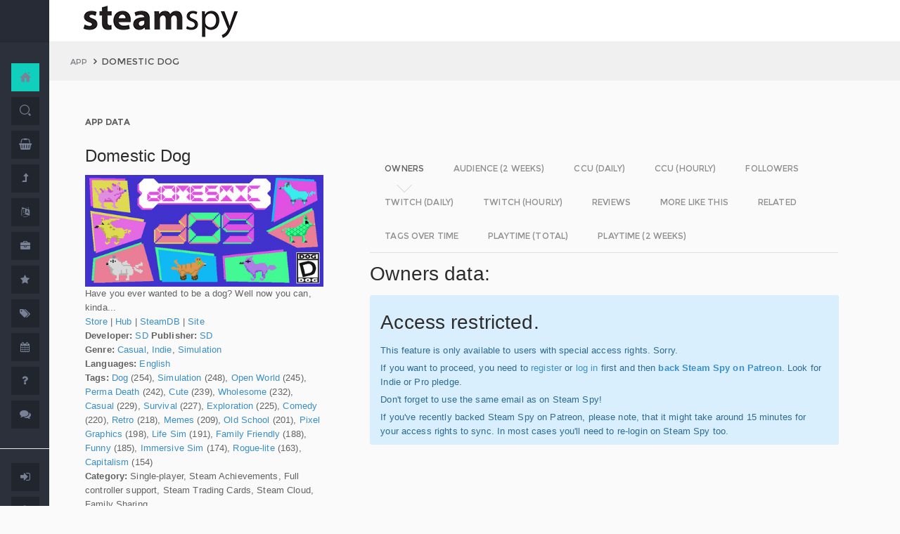

--- FILE ---
content_type: text/html; charset=UTF-8
request_url: https://steamspy.com/app/340340
body_size: 15971
content:
<!DOCTYPE html>
<html>
  <head>
    <meta http-equiv="content-type" content="text/html;charset=UTF-8" />
    <meta charset="utf-8" />
    <title>Domestic Dog - SteamSpy - All the data and stats about Steam games</title>
  <!-- BEGIN Facebook meta -->
    <meta property="og:title" content="Domestic Dog - " />
    <meta property="og:site_name" content="SteamSpy - All the data about Steam games"/>
    <meta property="og:description" content="Steam Spy automatically gathers data from Steam user profiles, analyzes it and presents in simple, yet beautiful, manner. Steam Spy is designed to be helpful for indie developers, journalists, students and all parties interested in PC gaming and its current state of affairs." />
    <meta property="og:locale" content="en_US" />    
    <meta property="article:author" content="https://www.facebook.com/galyonkin" />
    <meta property="og:image" content="https://steamspy.com/assets/img/mascot.png"/>
   

    <meta name="viewport" content="width=device-width, initial-scale=1.0, maximum-scale=1.0, user-scalable=no" />
    <link rel="apple-touch-icon" href="/pages/ico/60.png">
    <link rel="apple-touch-icon" sizes="76x76" href="/pages/ico/76.png">
    <link rel="apple-touch-icon" sizes="120x120" href="/pages/ico/120.png">
    <link rel="apple-touch-icon" sizes="152x152" href="/pages/ico/152.png">
    <link rel="shortcut icon" href="/pages/ico/favicon.ico">
    <meta name="apple-mobile-web-app-capable" content="yes">
    <meta name="apple-touch-fullscreen" content="yes">
    <meta name="apple-mobile-web-app-status-bar-style" content="default">
    <meta content="" name="description" />
    <meta content="" name="author" />
    <!-- BEGIN Vendor CSS-->
    <link href="/assets/plugins/pace/pace-theme-flash.css" rel="stylesheet" type="text/css" />
    <link href="/assets/plugins/boostrapv3/css/bootstrap.min.css" rel="stylesheet" type="text/css" />
    <link href="/assets/plugins/font-awesome/css/font-awesome.css" rel="stylesheet" type="text/css" />
    <link href="/assets/plugins/jquery-scrollbar/jquery.scrollbar.css" rel="stylesheet" type="text/css" media="screen" />
    <link href="/assets/plugins/bootstrap-select2/select2.css" rel="stylesheet" type="text/css" media="screen" />
    <link href="/assets/plugins/switchery/css/switchery.min.css" rel="stylesheet" type="text/css" media="screen" />   
    <link media="screen" type="text/css" rel="stylesheet" href="/assets/plugins/nvd3/nv.d3.min.css"></link>
<!-- BEGIN MMP CSS -->
<link rel="stylesheet" href="/theme/css/message.css" type="text/css" />

	<!-- BEGIN DataTables CSS-->

<link rel="stylesheet" type="text/css" href="/assets/plugins/datatables-new/datatables.min.css"/>

<!--
<link type="text/css" rel="stylesheet" href="/assets/plugins/jquery-datatable/media/css/jquery.dataTables.css">
<link type="text/css" rel="stylesheet" href="/assets/plugins/jquery-datatable/extensions/FixedColumns/css/dataTables.fixedColumns.min.css">
<link media="screen" type="text/css" rel="stylesheet" href="/assets/plugins/datatables-responsive/css/datatables.responsive.css">
<link media="screen" type="text/css" rel="stylesheet" href="https:////cdn.datatables.net/plug-ins/f2c75b7247b/integration/bootstrap/3/dataTables.bootstrap.css">
-->
<meta name="twitter:card" content="summary_large_image">
  <meta name="twitter:site" content="@Steam_Spy">
  <meta name="twitter:creator" content="@galyonkin">
  <meta name="twitter:domain" content="steamspy.com">
  <meta name="twitter:title" content="Domestic Dog">
  <meta name="twitter:image:src" content="http://cdn.akamai.steamstatic.com/steam/apps/340340/header.jpg">
  <meta name="twitter:image" content="http://cdn.akamai.steamstatic.com/steam/apps/340340/header.jpg">
  <meta name="twitter:description" content="Owners: 0&nbsp;..&nbsp;20,000. ">    <!-- BEGIN Pages CSS-->
    <link href="/pages/css/pages-icons.css" rel="stylesheet" type="text/css">
    <link class="main-stylesheet" href="/pages/css/pages.css" rel="stylesheet" type="text/css" />

    <link href="/css/steamspy.css?16" rel="stylesheet" type="text/css">
    <link href="/css/black.css?19" rel="stylesheet" type="text/css" id="dark-style" disabled="true">

    <script src="/js/steamspy.js?20" type="d0478e2b9a197d7a6132804c-text/javascript"></script>

    <!--[if lte IE 9]>
        <link href="pages/css/ie9.css" rel="stylesheet" type="text/css" />
    <![endif]-->
    <script type="d0478e2b9a197d7a6132804c-text/javascript">
    window.onload = function()
    {
      // fix for windows 8
      if (navigator.appVersion.indexOf("Windows NT 6.2") != -1)
        document.head.innerHTML += '<link rel="stylesheet" type="text/css" href="/pages/css/windows.chrome.fix.css" />'
    }
    </script>
  </head>
  <body class="fixed-header">
<!-- LOAD NVD3 JS -->
<script type="d0478e2b9a197d7a6132804c-text/javascript" src="/assets/plugins/nvd3/lib/d3.v3.js"></script>
<script type="d0478e2b9a197d7a6132804c-text/javascript" src="/assets/plugins/nvd3/nv.d3.min.js"></script>
<script type="d0478e2b9a197d7a6132804c-text/javascript" src="/assets/plugins/nvd3/src/utils.js"></script>
<script type="d0478e2b9a197d7a6132804c-text/javascript" src="/assets/plugins/nvd3/src/tooltip.js"></script>
<script type="d0478e2b9a197d7a6132804c-text/javascript" src="/assets/plugins/nvd3/src/interactiveLayer.js"></script>
<script type="d0478e2b9a197d7a6132804c-text/javascript" src="/assets/plugins/nvd3/src/models/axis.js"></script>
<script type="d0478e2b9a197d7a6132804c-text/javascript" src="/assets/plugins/nvd3/src/models/line.js"></script>
<script type="d0478e2b9a197d7a6132804c-text/javascript" src="/assets/plugins/nvd3/src/models/lineWithFocusChart.js"></script>
<style>
.line-chart svg { height: 500px; }
</style>
<!-- LOAD AMCHARTS JS -->
<script type="d0478e2b9a197d7a6132804c-text/javascript" src="https://www.amcharts.com/lib/3/amcharts.js"></script>
<script type="d0478e2b9a197d7a6132804c-text/javascript" src="https://www.amcharts.com/lib/3/serial.js"></script>
<script type="d0478e2b9a197d7a6132804c-text/javascript" src="https://www.amcharts.com/lib/3/themes/light.js"></script>
<script type="d0478e2b9a197d7a6132804c-text/javascript" src="https://www.amcharts.com/lib/3/plugins/dataloader/dataloader.min.js"></script>
<script type="d0478e2b9a197d7a6132804c-text/javascript" src="https://www.amcharts.com/lib/3/maps/js/worldLow.js"></script>

<script type="d0478e2b9a197d7a6132804c-text/javascript" src="https://www.amcharts.com/lib/3/plugins/export/export.min.js"></script>
<link href="https://www.amcharts.com/lib/3/plugins/export/export.css" rel="stylesheet" type="text/css">

    <!-- BEGIN VENDOR JS -->
    <script src="/assets/plugins/pace/pace.min.js" type="d0478e2b9a197d7a6132804c-text/javascript"></script>
    <script src="/assets/plugins/jquery/jquery-1.11.1.min.js" type="d0478e2b9a197d7a6132804c-text/javascript"></script>
    <script src="/assets/plugins/modernizr.custom.js" type="d0478e2b9a197d7a6132804c-text/javascript"></script>
    <script src="/assets/plugins/jquery-ui/jquery-ui.min.js" type="d0478e2b9a197d7a6132804c-text/javascript"></script>
    <script src="/assets/plugins/boostrapv3/js/bootstrap.min.js" type="d0478e2b9a197d7a6132804c-text/javascript"></script>
    <script src="/assets/plugins/jquery/jquery-easy.js" type="d0478e2b9a197d7a6132804c-text/javascript"></script>
    <script src="/assets/plugins/jquery-unveil/jquery.unveil.min.js" type="d0478e2b9a197d7a6132804c-text/javascript"></script>
    <script src="/assets/plugins/jquery-bez/jquery.bez.min.js" type="d0478e2b9a197d7a6132804c-text/javascript"></script>
    <script src="/assets/plugins/jquery-ios-list/jquery.ioslist.min.js" type="d0478e2b9a197d7a6132804c-text/javascript"></script>
    <script src="/assets/plugins/imagesloaded/imagesloaded.pkgd.min.js" type="d0478e2b9a197d7a6132804c-text/javascript"></script>
    <script src="/assets/plugins/jquery-actual/jquery.actual.min.js" type="d0478e2b9a197d7a6132804c-text/javascript"></script>
    <script src="/assets/plugins/jquery-scrollbar/jquery.scrollbar.min.js" type="d0478e2b9a197d7a6132804c-text/javascript"></script>
    <script src="/assets/plugins/jquery-form/global.js" type="d0478e2b9a197d7a6132804c-text/javascript"></script>
    <!-- END VENDOR JS -->
<script type="d0478e2b9a197d7a6132804c-text/javascript" src="/assets/plugins/datatables-new/datatables.min.js"></script>

<!--
<script type="text/javascript" src="/assets/plugins/jquery-datatable/media/js/jquery.dataTables.min.js"></script>
<script type="text/javascript" src="/assets/plugins/jquery-datatable/extensions/TableTools/js/dataTables.tableTools.min.js"></script>
<script src="/assets/plugins/datatables-responsive/js/datatables.responsive.js" type="text/javascript"></script>
<script src="/assets/plugins/datatables-responsive/js/lodash.min.js" type="text/javascript"></script>
<script type="text/javascript" src="https://cdn.datatables.net/plug-ins/f2c75b7247b/integration/bootstrap/3/dataTables.bootstrap.js"></script>
-->
  
    <!-- BEGIN SIDEBAR -->
    <div class="page-sidebar" data-pages="sidebar">
      <div id="appMenu" class="sidebar-overlay-slide from-top">
      </div>
      <!-- BEGIN SIDEBAR HEADER -->
      <div class="sidebar-header">
        <a href=/><img src="/assets/img/logo_white.png" alt="logo" class="brand" data-src="/assets/img/logo_white.png" data-src-retina="/assets/img/logo_white_2x.png" width="80" height="18"></a>
        <div class="sidebar-header-controls">
        </div>
      </div>
      <!-- END SIDEBAR HEADER -->
      <!-- BEGIN SIDEBAR MENU -->
      <div class="sidebar-menu">
        <ul class="menu-items">
          <li class="m-t-30">
            <a href="/" class="detailed">
              <span class="title">Home</span>
            </a>
            <span class="icon-thumbnail bg-success"><a href="/" class="detailed"><i class="pg-home"></i></a></span>
          </li>    

          <li class="">
            <a href="/search.php">
              <span class="title">Search</span>
            </a>
            <span class="icon-thumbnail "><a href="/search.php"><i class="pg-search"></i></a></span>
          </li>

          <li class="">
            <a href="/deal/">
              <span class="title">Deals</span>
            </a>
            <span class="icon-thumbnail "><a href="/deal/"><i class="fa fa-shopping-basket"></i></a></span>
          </li>      

          <li class="">
            <a href="/sale/">
              <span class="title">Sales</span>
            </a>
            <span class="icon-thumbnail "><a href="/sale/"><i class="fa fa-level-up"></i></a></span>
          </li>          
<!--
          <li class="">
            <a href="javascript:;">
              <span class="title">Countries</span>
              <span class=" arrow"></span>
            </a>
            <span class="icon-thumbnail"><i class="fa fa-globe"></i></span>
            <ul class="sub-menu">
			  <li class="">
                <a href="/country/">Summary</a>
                <span class="icon-thumbnail"></span>
              </li>
              <li class="">
                <a href="/country/US">United States</a>
                <span class="icon-thumbnail"><a href="/country/US">US</a></span>
              </li>
			  <li class="">
                <a href="/country/RU">Russia</a>
                <span class="icon-thumbnail"><a href="/country/RU">RU</a></span>
              </li>
			  <li class="">
                <a href="/country/DE">Germany</a>
                <span class="icon-thumbnail"><a href="/country/DE">DE</a></span>
              </li>
			  <li class="">
                <a href="/country/BR">Brazil</a>
                <span class="icon-thumbnail"><a href="/country/BR">BR</a></span>
              </li>			  
              <li class="">
                <a href="/country/GB">United Kingdom</a>
                <span class="icon-thumbnail"><a href="/country/GB">GB</a></span>
              </li>			  
              <li class="">
                <a href="/country/FR">France</a>
                <span class="icon-thumbnail"><a href="/country/FR">FR</a></span>
              </li>		
              <li class="">
                <a href="/country/CN">China</a>
                <span class="icon-thumbnail"><a href="/country/CN">CN</a></span>
              </li>		
			  <li class="">
                <a href="/country/CA">Canada</a>
                <span class="icon-thumbnail"><a href="/country/CA">CA</a></span>
              </li>	
              <li class="">
                <a href="/country/PL">Poland</a>
                <span class="icon-thumbnail"><a href="/country/PL">PL</a></span>
              </li>
              <li class="">
                <a href="/country/AU">Australia</a>
                <span class="icon-thumbnail"><a href="/country/AU">AU</a></span>
              </li>					  
            </ul>
          </li>
-->          
          <li class="">
            <a href="javascript:;">
              <span class="title">Languages</span>
              <span class=" arrow"></span>
            </a>
            <span class="icon-thumbnail"><i class="fa fa-language"></i></span>
            <ul class="sub-menu">
              <li class="">
                <a href="/language/English">English</a>
                <span class="icon-thumbnail"><a href="/language/English">EN</a></span>
              </li>
        <li class="">
                <a href="/language/Russian">Russian</a>
                <span class="icon-thumbnail"><a href="/language/Russian">RU</a></span>
              </li>
        <li class="">
                <a href="/language/German">German</a>
                <span class="icon-thumbnail"><a href="/language/German">DE</a></span>
              </li>
        <li class="">
                <a href="/language/Spanish">Spanish</a>
                <span class="icon-thumbnail"><a href="/language/Spanish">SP</a></span>
              </li>       
              <li class="">
                <a href="/language/Chinese">Chinese</a>
                <span class="icon-thumbnail"><a href="/language/Chinese">CH</a></span>
              </li>       
              <li class="">
                <a href="/language/French">French</a>
                <span class="icon-thumbnail"><a href="/language/French">FR</a></span>
              </li>   
              <li class="">
                <a href="/language/Polish">Polish</a>
                <span class="icon-thumbnail"><a href="/language/Polish">PL</a></span>
              </li>   
              <li class="">
                <a href="/language/Turkish">Turkish</a>
                <span class="icon-thumbnail"><a href="/language/Turkish">TR</a></span>
              </li>
              <li class="">
                <a href="/language/Swedish">Swedish</a>
                <span class="icon-thumbnail"><a href="/language/Swedish">SW</a></span>
              </li>           
            </ul>
          </li>          
          <li class="">
            <a href="javascript:;">
              <span class="title">Companies</span>
              <span class=" arrow"></span>
            </a>
            <span class="icon-thumbnail"><i class="fa fa-briefcase"></i></span>
            <ul class="sub-menu">
        <li class="">
                <a href="/dev/">Summary</a>
                <span class="icon-thumbnail"></span>
              </li>              
        <li class="">
                <a href="/dev/2K">2K</a>
                <span class="icon-thumbnail"><a href="/dev/2K">2K</a></span>
              </li>
        <li class="">
                <a href="/dev/Activision">Activision</a>
                <span class="icon-thumbnail"><a href="/dev/Activision">Ac</a></span>
              </li>                  
              <li class="">
                <a href="/dev/Electronic+Arts">EA</a>
                <span class="icon-thumbnail"><a href="/dev/Electronic+Arts">EA</a></span>
              </li>
        <li class="">
                <a href="/dev/Bethesda+Softworks">Bethesda</a>
                <span class="icon-thumbnail"><a href="/dev/Bethesda+Softworks">Bs</a></span>
              </li>
        <li class="">
                <a href="/dev/Klei+Entertainment">Klei</a>
                <span class="icon-thumbnail"><a href="/dev/Klei+Entertainment">Kl</a></span>
              </li>                                                          
        <li class="">
                <a href="/dev/Paradox+Interactive">Paradox</a>
                <span class="icon-thumbnail"><a href="/dev/Paradox+Interactive">Pd</a></span>
              </li>
        <li class="">
                <a href="/dev/SEGA">SEGA</a>
                <span class="icon-thumbnail"><a href="/dev/SEGA">Se</a></span>
              </li> 
        <li class="">
                <a href="/dev/Ubisoft">Ubisoft</a>
                <span class="icon-thumbnail"><a href="/dev/Ubisoft">Ub</a></span>
              </li>                                                 
        <li class="">
                <a href="/dev/Valve">Valve</a>
                <span class="icon-thumbnail"><a href="/dev/Valve">Vl</a></span>
              </li>           
        <li class="">
                <a href="/dev/Warner+Bros.+Interactive+Entertainment">Warner</a>
                <span class="icon-thumbnail"><a href="/dev/Warner+Bros.+Interactive+Entertainment">Wa</a></span>
              </li>                              
            </ul>
          </li>             
          <li class="">
            <a href="javascript:;">
              <span class="title">Genres</span>
              <span class=" arrow"></span>
            </a>
            <span class="icon-thumbnail"><i class="fa fa-star"></i></span>
            <ul class="sub-menu">
              <li class="">
                <a href="/genre/Action">Action</a>
                <span class="icon-thumbnail"><a href="/genre/Action">Ac</a></span>
              </li>
        <li class="">
                <a href="/genre/Strategy">Strategy</a>
                <span class="icon-thumbnail"><a href="/genre/Strategy">St</a></span>
              </li>
        <li class="">
                <a href="/genre/RPG">RPG</a>
                <span class="icon-thumbnail"><a href="/genre/RPG">Rp</a></span>
              </li>
        <li class="">
                <a href="/genre/Indie">Indie</a>
                <span class="icon-thumbnail"><a href="/genre/Indie">In</a></span>
              </li>
        <li class="">
                <a href="/genre/Adventure">Adventure</a>
                <span class="icon-thumbnail"><a href="/genre/Adventure">Ad</a></span>
              </li>              
        <li class="">
                <a href="/genre/Sports">Sports</a>
                <span class="icon-thumbnail"><a href="/genre/Sports">Sp</a></span>
              </li>
        <li class="">
                <a href="/genre/Simulation">Simulation</a>
                <span class="icon-thumbnail"><a href="/genre/Simulation">Si</a></span>
              </li>                                      
        <li class="">
                <a href="/genre/Early+Access">Early Access</a>
                <span class="icon-thumbnail"><a href="/genre/Early+Access">Ea</a></span>
              </li>  
        <li class="">
                <a href="/genre/Ex+Early+Access">Ex Early Access</a>
                <span class="icon-thumbnail"><a href="/genre/Ex+Early+Access">Ee</a></span>
              </li>                                
        <li class="">
                <a href="/genre/Massively">MMO</a>
                <span class="icon-thumbnail"><a href="/genre/Massively">Mo</a></span>
              </li>                  
        <li class="">
                <a href="/genre/Free">Free</a>
                <span class="icon-thumbnail"><a href="/genre/Free">Fr</a></span>
              </li>                
            </ul>
          </li>   
          <li class="">
            <a href="javascript:;">
              <span class="title">Tags</span>
              <span class=" arrow"></span>
            </a>
            <span class="icon-thumbnail"><i class="fa fa-tags"></i></span>
            <ul class="sub-menu">
              <li class="">
                <a href="/tag/">Summary</a>
                <span class="icon-thumbnail"></span>
              </li>
              <li class="">
                <a href="/tag/Atmospheric">Atmospheric</a>
                <span class="icon-thumbnail"><a href="/tag/Atmospheric">At</a></span>
              </li>
              <li class="">
                <a href="/tag/Crafting">Crafting</a>
                <span class="icon-thumbnail"><a href="/tag/Crafting">Cr</a></span>
              </li>
              
              <li class="">
                <a href="/tag/Experimental">Experimental</a>
                <span class="icon-thumbnail"><a href="/tag/Experimental">Ex</a></span>
              </li>
              <li class="">
                <a href="/tag/Female+Protagonist">Female Protagonist</a>
                <span class="icon-thumbnail"><a href="/tag/Female+Protagonist">FP</a></span>
              </li>
               <li class="">
                <a href="/tag/Kickstarter">Kickstarter</a>
                <span class="icon-thumbnail"><a href="/tag/Kickstarter">KS</a></span>
              </li>
              <li class="">
                <a href="/tag/Open+World">Open World</a>
                <span class="icon-thumbnail"><a href="/tag/Open+World">OW</a></span>
              </li>
              <li class="">
                <a href="/tag/Remake">Remake</a>
                <span class="icon-thumbnail"><a href="/tag/Remake">Re</a></span>
              </li>
              <li class="">
                <a href="/tag/Space+Sim">Space Sim</a>
                <span class="icon-thumbnail"><a href="/tag/Space+Sim">SS</a></span>
              </li>
              <li class="">
                <a href="/tag/Stealth">Stealth</a>
                <span class="icon-thumbnail"><a href="/tag/Stealth">St</a></span>
              </li>
              <li class="">
                <a href="/tag/Warhammer+40K">Warhammer 40K</a>
                <span class="icon-thumbnail"><a href="/tag/Warhammer+40K">WH</a></span>
              </li>
              <li class="">
                <a href="/tag/Zombies">Zombies</a>
                <span class="icon-thumbnail"><a href="/tag/Zombies">Zb</a></span>
              </li>              
            </ul>
          </li>   

         <li class="">
            <a href="javascript:;">
              <span class="title">Years</span>
              <span class=" arrow"></span>
            </a>
            <span class="icon-thumbnail"><i class="fa fa-calendar"></i></span>
            <ul class="sub-menu">
              <li class="">
                <a href="/year/">Summary</a>
                <span class="icon-thumbnail"></span>
              </li>
              <li class="">
                <a href="/year/2021">2021</a>
                <span class="icon-thumbnail"><a href="/year/2021">21</a></span>
              </li>    
              <li class="">
                <a href="/year/2020">2020</a>
                <span class="icon-thumbnail"><a href="/year/2020">20</a></span>
              </li>      
              <li class="">
                <a href="/year/2019">2019</a>
                <span class="icon-thumbnail"><a href="/year/2019">19</a></span>
              </li>
              <li class="">
                <a href="/year/2018">2018</a>
                <span class="icon-thumbnail"><a href="/year/2018">18</a></span>
              </li>         
              <li class="">
                <a href="/year/2017">2017</a>
                <span class="icon-thumbnail"><a href="/year/2017">17</a></span>
              </li>              
              <li class="">
                <a href="/year/2016">2016</a>
                <span class="icon-thumbnail"><a href="/year/2016">16</a></span>
              </li>
              <li class="">
                <a href="/year/2015">2015</a>
                <span class="icon-thumbnail"><a href="/year/2015">15</a></span>
              </li>
              <li class="">
                <a href="/year/2014">2014</a>
                <span class="icon-thumbnail"><a href="/year/2014">14</a></span>
              </li>
              <li class="">
                <a href="/year/2013">2013</a>
                <span class="icon-thumbnail"><a href="/year/2013">13</a></span>
              </li>
              <li class="">
                <a href="/year/2012">2012</a>
                <span class="icon-thumbnail"><a href="/year/2012">12</a></span>
              </li>
              <li class="">
                <a href="/year/2011">2011</a>
                <span class="icon-thumbnail"><a href="/year/2011">11</a></span>
              </li>
              <li class="">
                <a href="/year/2010">2010</a>
                <span class="icon-thumbnail"><a href="/year/2010">10</a></span>
              </li>
              <li class="">
                <a href="/year/2009">2009</a>
                <span class="icon-thumbnail"><a href="/year/2009">09</a></span>
              </li>
              <li class="">
                <a href="/year/2008">2008</a>
                <span class="icon-thumbnail"><a href="/year/2008">08</a></span>
              </li>
          
            </ul>
          </li>         
          <li class="">
            <a href="/about">
              <span class="title">About</span>
            </a>
            <span class="icon-thumbnail "><a href="/about"><i class="fa fa-question"></i></a></span>
          </li>
          <li class="">
            <a href="/feedback">
              <span class="title">Feedback</span>
            </a>
            <span class="icon-thumbnail "><a href="/feedback"><i class="fa fa-comments"></i></a></span>
          </li>          
<hr>
<!--          <li class="">
            <a href="/recommend.php">
              <span class="title">Recommend</span>
            </a>
            <span class="icon-thumbnail "><a href="/recommend.php"><i class="fa fa-magic"></i></a></span>
          </li>-->
          
          <li class="">
            <a href="/login/">
              <span class="title">Login</span>
            </a>
            <span class="icon-thumbnail "><a href="/login/"><i class="fa fa-sign-in"></i></a></span>
          </li>
          <li class="">
            <a href="/register/">
              <span class="title">Register</span>
            </a>
            <span class="icon-thumbnail "><a href="/register/"><i class="fa fa-user"></i></a></span>
          </li>          

             

             
        </ul>
        <div class="clearfix"></div>
      </div>
      <!-- END SIDEBAR MENU -->
    </div>
    <!-- END SIDEBAR -->
    <!-- START PAGE-CONTAINER -->
    <div class="page-container">
      <!-- START PAGE HEADER WRAPPER -->
      <!-- START HEADER -->
      <div class="header ">
        <!-- START MOBILE CONTROLS -->
        <!-- LEFT SIDE -->
        <div class="pull-left full-height visible-sm visible-xs">
          <!-- START ACTION BAR -->
          <div class="sm-action-bar">
            <a href="#" class="btn-link toggle-sidebar" data-toggle="sidebar">
              <span class="icon-set menu-hambuger"></span>
            </a>
          </div>
          <!-- END ACTION BAR -->
        </div>
        <!-- RIGHT SIDE -->
        <div class="pull-right full-height visible-sm visible-xs">
          <!-- START ACTION BAR -->

          <!-- END ACTION BAR -->
        </div>
        <!-- END MOBILE CONTROLS -->
        <div class=" pull-left sm-table">
          <div class="header-inner">
            <div class="brand inline m-l-90">
               <a href=/><img src="/assets/img/logo.png?2" alt="logo" data-src="/assets/img/logo.png?2" data-src-retina="/assets/img/logo_2x.png?2" style="max-width: 225px; width:100%"></a>
            </div>       
          </div>  
        </div>
        <div class="pull-right hidden-sm hidden-xs">
          <div class="header-inner">
                     </div>
        
        </div>
        <div class=" pull-right sm-table">
   
        </div>
      </div>
      <!-- END HEADER -->
      <!-- END PAGE HEADER WRAPPER -->    
<script type="d0478e2b9a197d7a6132804c-text/javascript">
/* DEFINE GLOBAL JS VARS */  
var appid='340340';
var YesterdayD='2026-01-07';
var FreeDateD='2025-12-17';
var TMedian='174';
var TMedian2W='0';
var Owners='1';
</script>
     <!-- START PAGE CONTENT WRAPPER -->
      <div class="page-content-wrapper">
        <!-- START PAGE CONTENT -->
        <div class="content">
          <!-- START JUMBOTRON -->
          <div class="jumbotron" data-pages="parallax">
            <div class="container-fluid container-fixed-lg sm-p-l-20 sm-p-r-20">
              <div class="inner">
                <!-- START BREADCRUMB -->
                <ul class="breadcrumb">
                  <li>
                    <p>App</p>
                  </li>
                  <li>Domestic Dog                  </li>
                </ul>
                <!-- END BREADCRUMB -->
              </div>
            </div>
          </div>
          <!-- END JUMBOTRON -->
          <!-- START CONTAINER FLUID -->
          <div class="container-fluid container-fixed-lg">
            <!-- BEGIN PlACE PAGE CONTENT HERE -->        
           <!-- START PANEL -->
            <div class="panel panel-transparent">
              <div class="panel-heading ">
                <div class="panel-title">App data
                </div>
              </div>
              <div class="panel-body">
                <div class="col-md-4 no-padding">
                  <div class="p-r-30">
<div><h3>Domestic Dog</h3></div><p><img src="https://steamcdn-a.akamaihd.net/steam/apps/340340/header.jpg" class="img-responsive">Have you ever wanted to be a dog? Well now you can, kinda...<br><a href="http://store.steampowered.com/app/340340" target=_blank>Store</a>
                  | <a href="http://steamcommunity.com/app/340340" target=_blank>Hub</a>
                  | <a href="https://steamdb.info/app/340340" target=_blank>SteamDB</a>
                   | <a href="https://www.surrealdistractions.com" target=_blank>Site</a><br><strong>Developer:</strong> <a href=/dev/SD>SD</a> <strong>Publisher:</strong> <a href=/dev/SD>SD</a> <br><strong>Genre:</strong> <a href=/genre/Casual>Casual</a>, <a href=/genre/Indie>Indie</a>, <a href=/genre/Simulation>Simulation</a><br><strong>Languages:</strong> <a href=/language/English>English</a><br><strong>Tags:</strong> <a href=/tag/Dog>Dog</a> (254), <a href=/tag/Simulation>Simulation</a> (248), <a href=/tag/Open+World>Open World</a> (245), <a href=/tag/Perma+Death>Perma Death</a> (242), <a href=/tag/Cute>Cute</a> (239), <a href=/tag/Wholesome>Wholesome</a> (232), <a href=/tag/Casual>Casual</a> (229), <a href=/tag/Survival>Survival</a> (227), <a href=/tag/Exploration>Exploration</a> (225), <a href=/tag/Comedy>Comedy</a> (220), <a href=/tag/Retro>Retro</a> (218), <a href=/tag/Memes>Memes</a> (209), <a href=/tag/Old+School>Old School</a> (201), <a href=/tag/Pixel+Graphics>Pixel Graphics</a> (198), <a href=/tag/Life+Sim>Life Sim</a> (191), <a href=/tag/Family+Friendly>Family Friendly</a> (188), <a href=/tag/Funny>Funny</a> (185), <a href=/tag/Immersive+Sim>Immersive Sim</a> (174), <a href=/tag/Rogue-lite>Rogue-lite</a> (163), <a href=/tag/Capitalism>Capitalism</a> (154)<br><strong>Category:</strong> Single-player, Steam Achievements, Full controller support, Steam Trading Cards, Steam Cloud, Family Sharing<br><strong>Release date</strong>: Apr 10, 2015 <br><strong>Price:</strong> $4.99 <br><strong>Old userscore:</strong> 81% <strong>Owners</strong>: 0&nbsp;..&nbsp;20,000<br><strong>Followers</strong>: 1,366<br><strong>Playtime total:</strong> 02:15 (average) 02:54 (median) <br></p></p>
                    <div class="inline">
                      <p class="small hint-text">Steam Spy is still in beta, so expect major bugs.
                      </p>
                    </div>
                  </div>
                </div>
                <div class="col-md-8">
                  <div class="panel panel-transparent">
                    <div class="panel-body">
                       
                      <!-- Nav tabs --> <!--sse--> 
                      <ul id="tabs-nvd3" class="nav nav-tabs nav-tabs-linetriangle">
                       <li class="active">

                          <a data-toggle="tab" href="#tab-sales">
                            <span>Owners</span>              
                          </a>
                        </li>                                             
                        <li class="">
                          <a data-toggle="tab" href="#tab-audience">
                            <span>Audience (2 weeks)</span>
                          </a>
                        </li>                        
 <!--                       <li class="">
                          <a data-toggle="tab" href="#tab-audience-total">
                            <span>Audience total</span>
                          </a>
                        </li>     -->                                             
                        <li class="">
                          <a data-toggle="tab" href="#tab-ccu">
                            <span>CCU (daily)</span>
                          </a>
                        </li>  
                        <li class="">
                          <a data-toggle="tab" href="#tab-hccu">
                            <span>CCU (hourly)</span>
                          </a>
                        </li> 
                       <li class="">
                          <a data-toggle="tab" href="#tab-followers">
                            <span>Followers</span>
                          </a>
                        </li>                          
                       <li class="">
                          <a data-toggle="tab" href="#tab-dtwitch">
                            <span>Twitch (daily)</span>
                          </a>
                        </li>   
                              
                       <li class="">
                          <a data-toggle="tab" href="#tab-htwitch">
                            <span>Twitch (hourly)</span>
                          </a>
                        </li>   
   
<!--                       <li class="">
                          <a data-toggle="tab" href="#tab-youtube">
                            <span>YouTube</span>
                          </a>
                        </li>                       
-->
                        <li class="">
                          <a data-toggle="tab" href="#tab-reviews">
                            <span>Reviews</span>
                          </a>
                        </li>                               
                        <li class="">
                          <a data-toggle="tab" href="#tab-more">
                            <span>More like this</span>
                          </a>
                        </li>   
                        <li class="">
                          <a data-toggle="tab" href="#tab-also">
                            <span>Related</span>
                          </a>
                        </li>                                                                                        
                             
                         <li class="">
                          <a data-toggle="tab" href="#tab-tagstime">
                            <span>Tags over time</span>
                          </a>
                        </li>

                        <li class="">
                          <a data-toggle="tab" href="#tab-time">
                            <span>Playtime (total)</span>
                          </a>
                        </li>                                              
                        <li class="">
                          <a data-toggle="tab" href="#tab-time2w">
                            <span>Playtime (2 weeks)</span>
                          </a>
                        </li>                          
                      </ul>
                      <!-- Tab panes -->
                      <div class="tab-content no-padding bg-transparent">
                    <div class="tab-pane active relative" id="tab-sales">                  
                          <h2>Owners data:</h2>
<div class="alert alert-info"><h2>Access restricted.</h2><p>This feature is only available to users with special access rights. Sorry.</p><p>If you want to proceed, you need to <a href=/register/>register</a> or <a href=/login/>log in</a> first and then <strong><a href=https://patreon.com/steamspy target=_blank>back Steam Spy on Patreon</a></strong>. Look for Indie or Pro pledge.</p><p>Don't forget to use the same email as on Steam Spy! </p><p>If you've recently backed Steam Spy on Patreon, please note, that it might take around 15 minutes for your access rights to sync. In most cases you'll need to re-login on Steam Spy too.</p></div>
                        </div>

                        <div class="tab-pane" id="tab-audience">
                          <h2>Audience in 2 weeks:</h2>

<div class="alert alert-info"><h2>Access restricted.</h2><p>This feature is only available to users with special access rights. Sorry.</p><p>If you want to proceed, you need to <a href=/register/>register</a> or <a href=/login/>log in</a> first and then <strong><a href=https://patreon.com/steamspy target=_blank>back Steam Spy on Patreon</a></strong>. Look for Indie or Pro pledge.</p><p>Don't forget to use the same email as on Steam Spy! </p><p>If you've recently backed Steam Spy on Patreon, please note, that it might take around 15 minutes for your access rights to sync. In most cases you'll need to re-login on Steam Spy too.</p></div>  
                        </div>
  <div class="tab-pane" id="tab-ccu">
                         <h2>Peak daily concurrent players:</h2>
                         
                <div id="nvd3-ccu" class="line-chart" 
                              data-area-color="master"
                              data-points="false" 
                              data-stroke-width="4">
                                <svg></svg>
                            </div>               
                           
<script type="d0478e2b9a197d7a6132804c-text/javascript">
var data2ccu=[   
{
"key": "PCCU",
"bar": true,
"values": [
[1765929600000,, "#ffffff" ],
[1766016000000, 1, ""],
[1766102400000, 1, ""],
[1766188800000, 1, ""],
[1766275200000, 1, "#2B6A94"],
[1766361600000, 1, ""],
[1766448000000, 1, ""],
[1766534400000, 1, ""],
[1766620800000, 1, ""],
[1766707200000, 1, ""],
[1766793600000, 2, ""],
[1766880000000, 1, "#2B6A94"],
[1766966400000, 1, ""],
[1767052800000, 1, ""],
[1767139200000, 1, ""],
[1767225600000, 1, ""],
[1767312000000, 1, ""],
[1767398400000, 1, ""],
[1767484800000, 1, "#2B6A94"],
[1767571200000, 1, ""],
[1767657600000, 1, ""],
[1767744000000, 1, ""]]}];
</script>
<p>CCU data courtesy of <a href="https://steamdb.info" target=_blank>SteamDB</a>. Used with permission.</p>
                        </div>

  <div class="tab-pane" id="tab-hccu">
                         <h2>Hourly concurrent players:</h2>
                <div id="nvd3-hccu" class="line-chart" 
                              data-area-color="master"
                              data-points="false" 
                              data-stroke-width="4">
                                <svg></svg>
                            </div>               
<script type="d0478e2b9a197d7a6132804c-text/javascript">
var data2hccu=[   
{
"key": "HCCU",
"values": [
[1742411128000, 0],
[1742476428000, 0],
[1742512134000, 0],
[1742512135000, 0],
[1742543987000, 0],
[1742576736000, 0],
[1742576737000, 0],
[1742609060000, 0],
[1742641489000, 0],
[1742673908000, 0],
[1742706438000, 0],
[1742706438000, 0],
[1742706440000, 0],
[1742738691000, 0],
[1742770957000, 0],
[1742803245000, 0],
[1742835969000, 0],
[1742900474000, 0],
[1742933125000, 0],
[1742965504000, 0],
[1742997944000, 0],
[1742997944000, 0],
[1742997944000, 0],
[1742997946000, 0],
[1743062763000, 0],
[1743095236000, 0],
[1743095236000, 0],
[1743095237000, 0],
[1743127645000, 0],
[1743127645000, 0],
[1743159864000, 0],
[1743159864000, 0],
[1743192379000, 0],
[1743192379000, 0],
[1743224961000, 0],
[1743257488000, 0],
[1743289454000, 0],
[1743289454000, 0],
[1743289455000, 0],
[1743289455000, 0],
[1743325426000, 0],
[1743325427000, 0],
[1743357996000, 1],
[1743357996000, 1],
[1743390407000, 0],
[1743422505000, 0],
[1743422506000, 0],
[1743422506000, 0],
[1743454896000, 0],
[1743454896000, 0],
[1743454897000, 0],
[1743487585000, 0],
[1743519806000, 0],
[1743519807000, 0],
[1743552544000, 0],
[1743584513000, 0],
[1743584514000, 0],
[1743584515000, 0],
[1743617020000, 0],
[1743649507000, 0],
[1743681999000, 0],
[1743714104000, 0],
[1743714106000, 0],
[1743746897000, 0],
[1743811570000, 1],
[1743843708000, 1],
[1743876052000, 1],
[1743876053000, 1],
[1743912763000, 1],
[1743912764000, 1],
[1743912765000, 1],
[1743944548000, 1],
[1743944549000, 1],
[1743944549000, 1],
[1743977587000, 1],
[1744009698000, 0],
[1744009698000, 0],
[1744041746000, 0],
[1744110088000, 0],
[1744142847000, 0],
[1744207567000, 0],
[1744207568000, 0],
[1744279301000, 0],
[1744376453000, 0],
[1744408675000, 0],
[1744473737000, 0],
[1744668466000, 0],
[1744765882000, 1],
[1744797668000, 1],
[1744797669000, 1],
[1744830229000, 1],
[1744830229000, 1],
[1744895168000, 1],
[1744927504000, 1],
[1744927505000, 1],
[1745024874000, 1],
[1745024875000, 1],
[1745057030000, 1],
[1745089535000, 1],
[1745125586000, 1],
[1745190129000, 1],
[1745222525000, 1],
[1745222525000, 1],
[1745255541000, 1],
[1745255541000, 1],
[1745291420000, 1],
[1745323796000, 1],
[1745356037000, 1],
[1745356038000, 1],
[1745356038000, 1],
[1745388247000, 0],
[1745420876000, 0],
[1745420881000, 0],
[1745420881000, 0],
[1745488941000, 0],
[1745488941000, 0],
[1745521191000, 0],
[1745521192000, 0],
[1745521192000, 0],
[1745553762000, 0],
[1745553764000, 0],
[1745586338000, 0],
[1745622264000, 0],
[1745622265000, 0],
[1745622267000, 0],
[1745687199000, 0],
[1745687199000, 0],
[1745687201000, 0],
[1745752041000, 0],
[1745752043000, 0],
[1745788029000, 0],
[1745820618000, 0],
[1745820618000, 0],
[1745852893000, 0],
[1745885032000, 0],
[1745885032000, 0],
[1745917414000, 0],
[1745982424000, 0],
[1745982425000, 0],
[1745982425000, 0],
[1745982425000, 0],
[1746014845000, 0],
[1746047074000, 0],
[1746079385000, 0],
[1746079386000, 0],
[1746079387000, 0],
[1746112166000, 0],
[1746112167000, 0],
[1746144085000, 0],
[1746176389000, 0],
[1746176389000, 0],
[1746176390000, 0],
[1746176390000, 0],
[1746176391000, 0],
[1746208911000, 0],
[1746208912000, 0],
[1746208912000, 0],
[1746208913000, 0],
[1746468397000, 0],
[1746634032000, 0],
[1746666494000, 0],
[1746731307000, 0],
[1746770421000, 0],
[1746770451000, 0],
[1746770451000, 0],
[1746810642000, 0],
[1746842921000, 0],
[1746874961000, 0],
[1746874962000, 0],
[1746939820000, 0],
[1747004672000, 0],
[1747134103000, 1],
[1747235147000, 1],
[1747267323000, 1],
[1747396829000, 0],
[1747429370000, 0],
[1747461676000, 0],
[1747494175000, 1],
[1747527318000, 0],
[1747559002000, 0],
[1747656048000, 0],
[1747656049000, 0],
[1747656049000, 0],
[1747688531000, 0],
[1747721092000, 0],
[1747785609000, 0],
[1747785609000, 0],
[1747785609000, 0],
[1747785610000, 0],
[1747818041000, 0],
[1747818041000, 0],
[1747818042000, 0],
[1747818042000, 0],
[1747818042000, 0],
[1747883233000, 1],
[1747883233000, 1],
[1747915449000, 0],
[1747915449000, 0],
[1748012977000, 0],
[1748044771000, 0],
[1748044771000, 0],
[1748077332000, 0],
[1748142337000, 0],
[1748174791000, 0],
[1748206900000, 0],
[1748239874000, 0],
[1748271842000, 0],
[1748304233000, 0],
[1748304236000, 0],
[1748336602000, 0],
[1748336602000, 0],
[1748336605000, 0],
[1748369428000, 0],
[1748369429000, 0],
[1748369432000, 0],
[1748401488000, 0],
[1748433739000, 0],
[1748433741000, 0],
[1748469790000, 0],
[1748505847000, 0],
[1748505847000, 0],
[1748542373000, 0],
[1748542374000, 0],
[1748578472000, 0],
[1748610111000, 0],
[1748642507000, 0],
[1748642507000, 0],
[1748642508000, 0],
[1748674936000, 0],
[1748674936000, 0],
[1748674937000, 0],
[1748707565000, 0],
[1748707566000, 0],
[1748707566000, 0],
[1748707567000, 0],
[1748740531000, 0],
[1748966726000, 0],
[1749031578000, 1],
[1749031578000, 1],
[1749132351000, 1]]}];
</script>
                        </div>          
  <div class="tab-pane" id="tab-dtwitch">
                         <h2>Daily Twitch stats:</h2>


                <div id="nvd3-dtwitch" class="line-chart" 
                              data-area-color="master"
                              data-points="true" 
                              data-stroke-width="4">
                                <svg></svg>
                            </div>               
                              
<script type="d0478e2b9a197d7a6132804c-text/javascript">
var datadtwitch=[
{
"key": "Viewers",
"bar": true,
"values": [
[1765929600000,, "#ffffff" ],
[1766016000000,, "#ffffff" ],
[1766102400000,, "#ffffff" ],
[1766188800000,, "#ffffff" ],
[1766275200000,, "#ffffff" ],
[1766361600000,, "#ffffff" ],
[1766448000000,, "#ffffff" ],
[1766534400000,, "#ffffff" ],
[1766620800000,, "#ffffff" ],
[1766707200000,, "#ffffff" ],
[1766793600000,, "#ffffff" ],
[1766880000000,, "#ffffff" ],
[1766966400000,, "#ffffff" ],
[1767052800000,, "#ffffff" ],
[1767139200000,, "#ffffff" ],
[1767225600000,, "#ffffff" ],
[1767312000000,, "#ffffff" ],
[1767398400000,, "#ffffff" ],
[1767484800000,, "#ffffff" ],
[1767571200000,, "#ffffff" ],
[1767657600000,, "#ffffff" ],
[1767744000000,, "#ffffff" ]]},{
"key" : "Channels",
"values" : [
[1765929600000,, "#ffffff" ],
[1766016000000,, "#ffffff" ],
[1766102400000,, "#ffffff" ],
[1766188800000,, "#ffffff" ],
[1766275200000,, "#ffffff" ],
[1766361600000,, "#ffffff" ],
[1766448000000,, "#ffffff" ],
[1766534400000,, "#ffffff" ],
[1766620800000,, "#ffffff" ],
[1766707200000,, "#ffffff" ],
[1766793600000,, "#ffffff" ],
[1766880000000,, "#ffffff" ],
[1766966400000,, "#ffffff" ],
[1767052800000,, "#ffffff" ],
[1767139200000,, "#ffffff" ],
[1767225600000,, "#ffffff" ],
[1767312000000,, "#ffffff" ],
[1767398400000,, "#ffffff" ],
[1767484800000,, "#ffffff" ],
[1767571200000,, "#ffffff" ],
[1767657600000,, "#ffffff" ],
[1767744000000,, "#ffffff" ]]}];
</script>
</div>                        
                        
  <div class="tab-pane" id="tab-htwitch">
                         <h2>Hourly Twitch stats:</h2>
                <div id="nvd3-htwitch" class="line-chart" 
                              data-area-color="master"
                              data-points="false" 
                              data-stroke-width="4">
                                <svg></svg>
                            </div>               
<script type="d0478e2b9a197d7a6132804c-text/javascript">
var datahtwitch=
[{"key": "Viewers", "bar": true, "values": [[1440442816000, 3],
[1441234816000, 2],
[1441753213000, 5],
[1442707219000, 4],
[1443488413000, 6],
[1443492012000, 8],
[1444327211000, 7],
[1445061618000, 1],
[1445144412000, 9],
[1447365611000, 5],
[1450321216000, 3],
[1450483215000, 4],
[1451181619000, 2],
[1451354425000, 1],
[1451689203000, 416],
[1451707207000, 65],
[1452913222000, 3],
[1453834812000, 11],
[1454202017000, 6],
[1454338825000, 0],
[1455519607000, 59],
[1455667225000, 1],
[1455670823000, 1],
[1455735606000, 48],
[1457121616000, 5],
[1457377220000, 3],
[1457380816000, 5],
[1458752416000, 3],
[1458756018000, 2],
[1459360812000, 12],
[1459360814000, 7],
[1460008817000, 2],
[1461067216000, 0],
[1461366016000, 6],
[1463169621000, 2],
[1463169626000, 0],
[1463173221000, 2],
[1463562005000, 36],
[1463688019000, 3],
[1465074009000, 38],
[1465876822000, 1],
[1465880420000, 1],
[1466215206000, 129],
[1466218808000, 234],
[1466219106000, 225],
[1466219408000, 234],
[1466222405000, 246],
[1466226004000, 244],
[1467057614000, 8],
[1467061217000, 7],
[1467064816000, 6],
[1467072017000, 9],
[1467075630000, 7],
[1467079251000, 5],
[1467306009000, 20],
[1469758556000, 6],
[1469758857000, 4],
[1475877631000, 0],
[1476640820000, 5],
[1477198831000, 0],
[1480712439000, 3],
[1483142435000, 0],
[1483146021000, 6],
[1483146023000, 4],
[1483149618000, 6],
[1483149620000, 4],
[1487876414000, 14]]
},{"key": "Channels", "values": [[1440442816000, 1],
[1441234816000, 1],
[1441753213000, 1],
[1442707219000, 1],
[1443488413000, 1],
[1443492012000, 1],
[1444327211000, 1],
[1445061618000, 1],
[1445144412000, 1],
[1447365611000, 1],
[1450321216000, 1],
[1450483215000, 1],
[1451181619000, 1],
[1451354425000, 1],
[1451689203000, 1],
[1451707207000, 1],
[1452913222000, 1],
[1453834812000, 1],
[1454202017000, 2],
[1454338825000, 1],
[1455519607000, 1],
[1455667225000, 1],
[1455670823000, 1],
[1455735606000, 1],
[1457121616000, 1],
[1457377220000, 1],
[1457380816000, 1],
[1458752416000, 1],
[1458756018000, 1],
[1459360812000, 1],
[1459360814000, 1],
[1460008817000, 1],
[1461067216000, 1],
[1461366016000, 1],
[1463169621000, 1],
[1463169626000, 1],
[1463173221000, 1],
[1463562005000, 1],
[1463688019000, 1],
[1465074009000, 1],
[1465876822000, 1],
[1465880420000, 1],
[1466215206000, 1],
[1466218808000, 1],
[1466219106000, 1],
[1466219408000, 1],
[1466222405000, 1],
[1466226004000, 1],
[1467057614000, 1],
[1467061217000, 1],
[1467064816000, 1],
[1467072017000, 1],
[1467075630000, 1],
[1467079251000, 1],
[1467306009000, 1],
[1469758556000, 1],
[1469758857000, 1],
[1475877631000, 1],
[1476640820000, 1],
[1477198831000, 1],
[1480712439000, 1],
[1483142435000, 1],
[1483146021000, 1],
[1483146023000, 1],
[1483149618000, 1],
[1483149620000, 1],
[1487876414000, 1]]
}];</script>
                        </div>                        

  <div class="tab-pane" id="tab-followers">
   <h2>Followers over time</h2>
<div class="alert alert-info"><h2>Access restricted.</h2><p>This feature is only available to users with special access rights. Sorry.</p><p>If you want to proceed, you need to <a href=/register/>register</a> or <a href=/login/>log in</a> first and then <strong><a href=https://patreon.com/steamspy target=_blank>back Steam Spy on Patreon</a></strong>. Look for Indie or Pro pledge.</p><p>Don't forget to use the same email as on Steam Spy! </p><p>If you've recently backed Steam Spy on Patreon, please note, that it might take around 15 minutes for your access rights to sync. In most cases you'll need to re-login on Steam Spy too.</p></div>                                                          
 
  </div>


                        <div class="tab-pane" id="tab-youtube">
                          <h2>Views for top 50 videos on YouTube for this game:</h2>
                        </div>

                        <div class="tab-pane" id="tab-more">
                         <h2>Games similar to this one:</h2>

      <table id="morelikethis" class="table table-hover table-striped" cellspacing="0" width="100%">
        <thead>
            <tr>
                <th>#</th>
                <th>Game</th>
                <th class="treleasedate">Release date</th>
                <th class="tprice"><div data-toggle="tooltip" title="The last detected price in the US. Prices vary by region.">Price</div></th><th class="tuserscore"><div data-toggle="tooltip" title="Score rank of X% means that this game has userscore equal or greater than X% of Steam games.">Score rank<br>(Userscore / Metascore)</div></th><th><div data-toggle="tooltip" title="How many people own this game on Steam. Might be vastly different from sales.">Owners</div></th><th><div data-toggle="tooltip" title="How many people have actually launched this game .">Players</div></th><th class="tplaytime"><div data-toggle="tooltip" title="Mean average and median time spent in this game in the last 2 weeks.">Playtime (Median)</div></th></tr>
        </thead>
      <tbody>
                      <tr>
                        <td>1</td>
                        <td data-order="Gumboy - Crazy Adventures"><a href=/app/2525><img src="https://steamcdn-a.akamaihd.net/steam/apps/2525/capsule_184x69.jpg" class="img-ss-list"> Gumboy - Crazy Adventures</a></td>
                        <td class="treleasedate"  data-order="2006-12-19">Dec 19, 2006</td>
                        <td class="tprice" data-order="499">$4.99</td><td class="tuserscore" data-order="0">N/A (N/A/69%)</td><td data-order="50,000">50,000&nbsp;..&nbsp;100,000</font></td><td data-order="0">0%</td><td  class="tplaytime" data-order="0">00:00 (00:00)</td></tr>

                      <tr>
                        <td>2</td>
                        <td data-order="X: Tension"><a href=/app/2850><img src="https://steamcdn-a.akamaihd.net/steam/apps/2850/capsule_184x69.jpg" class="img-ss-list"> X: Tension</a></td>
                        <td class="treleasedate"  data-order="2010-10-08">Oct 8, 2010</td>
                        <td class="tprice" data-order="499">$4.99</td><td class="tuserscore" data-order="0">N/A (N/A)</td><td data-order="100,000">100,000&nbsp;..&nbsp;200,000</font></td><td data-order="0">0%</td><td  class="tplaytime" data-order="0">00:00 (00:00)</td></tr>

                      <tr>
                        <td>3</td>
                        <td data-order="Puzzle Kingdoms"><a href=/app/23700><img src="https://steamcdn-a.akamaihd.net/steam/apps/23700/capsule_184x69.jpg" class="img-ss-list"> Puzzle Kingdoms</a></td>
                        <td class="treleasedate"  data-order="2009-04-27">Apr 27, 2009</td>
                        <td class="tprice" data-order="1499">$14.99</td><td class="tuserscore" data-order="0">N/A (N/A)</td><td data-order="50,000">50,000&nbsp;..&nbsp;100,000</font></td><td data-order="0">0%</td><td  class="tplaytime" data-order="0">00:00 (00:00)</td></tr>

                      <tr>
                        <td>4</td>
                        <td data-order="The Guild II"><a href=/app/39650><img src="https://steamcdn-a.akamaihd.net/steam/apps/39650/capsule_184x69.jpg" class="img-ss-list"> The Guild II</a></td>
                        <td class="treleasedate"  data-order="2010-06-24">Jun 24, 2010</td>
                        <td class="tprice" data-order="999">$9.99</td><td class="tuserscore" data-order="0">N/A (N/A/61%)</td><td data-order="200,000">200,000&nbsp;..&nbsp;500,000</font></td><td data-order="0">0%</td><td  class="tplaytime" data-order="0">00:00 (00:00)</td></tr>

                      <tr>
                        <td>5</td>
                        <td data-order="Turba"><a href=/app/58400><img src="https://steamcdn-a.akamaihd.net/steam/apps/58400/capsule_184x69.jpg" class="img-ss-list"> Turba</a></td>
                        <td class="treleasedate"  data-order="2010-07-06">Jul 6, 2010</td>
                        <td class="tprice" data-order="499">$4.99</td><td class="tuserscore" data-order="0">N/A (N/A/76%)</td><td data-order="20,000">20,000&nbsp;..&nbsp;50,000</font></td><td data-order="0">0%</td><td  class="tplaytime" data-order="0">00:00 (00:00)</td></tr>

                      <tr>
                        <td>6</td>
                        <td data-order="Lucid"><a href=/app/61100><img src="https://steamcdn-a.akamaihd.net/steam/apps/61100/capsule_184x69.jpg" class="img-ss-list"> Lucid</a></td>
                        <td class="treleasedate"  data-order="2011-07-19">Jul 19, 2011</td>
                        <td class="tprice" data-order="499">$4.99</td><td class="tuserscore" data-order="0">N/A (N/A)</td><td data-order="50,000">50,000&nbsp;..&nbsp;100,000</font></td><td data-order="0">0%</td><td  class="tplaytime" data-order="0">00:00 (00:00)</td></tr>

                      <tr>
                        <td>7</td>
                        <td data-order="Fractal: Make Blooms Not War"><a href=/app/61310><img src="https://steamcdn-a.akamaihd.net/steam/apps/61310/capsule_184x69.jpg" class="img-ss-list"> Fractal: Make Blooms Not War</a></td>
                        <td class="treleasedate"  data-order="2011-11-29">Nov 29, 2011</td>
                        <td class="tprice" data-order="699">$6.99</td><td class="tuserscore" data-order="0">N/A (N/A)</td><td data-order="50,000">50,000&nbsp;..&nbsp;100,000</font></td><td data-order="0">0%</td><td  class="tplaytime" data-order="0">00:00 (00:00)</td></tr>

                      <tr>
                        <td>8</td>
                        <td data-order="Zen Bound 2"><a href=/app/61600><img src="https://steamcdn-a.akamaihd.net/steam/apps/61600/capsule_184x69.jpg" class="img-ss-list"> Zen Bound 2</a></td>
                        <td class="treleasedate"  data-order="2010-11-16">Nov 16, 2010</td>
                        <td class="tprice" data-order="74">$0.74</td><td class="tuserscore" data-order="0">N/A (N/A)</td><td data-order="50,000">50,000&nbsp;..&nbsp;100,000</font></td><td data-order="0">0%</td><td  class="tplaytime" data-order="0">00:00 (00:00)</td></tr>

                      <tr>
                        <td>9</td>
                        <td data-order="Flight Control HD"><a href=/app/62000><img src="https://steamcdn-a.akamaihd.net/steam/apps/62000/capsule_184x69.jpg" class="img-ss-list"> Flight Control HD</a></td>
                        <td class="treleasedate"  data-order="2010-11-18">Nov 18, 2010</td>
                        <td class="tprice" data-order="499">$4.99</td><td class="tuserscore" data-order="0">N/A (N/A)</td><td data-order="50,000">50,000&nbsp;..&nbsp;100,000</font></td><td data-order="0">0%</td><td  class="tplaytime" data-order="0">00:00 (00:00)</td></tr>

                      <tr>
                        <td>10</td>
                        <td data-order="Chime"><a href=/app/62100><img src="https://steamcdn-a.akamaihd.net/steam/apps/62100/capsule_184x69.jpg" class="img-ss-list"> Chime</a></td>
                        <td class="treleasedate"  data-order="2010-09-06">Sep 6, 2010</td>
                        <td class="tprice" data-order="499">$4.99</td><td class="tuserscore" data-order="0">N/A (N/A)</td><td data-order="100,000">100,000&nbsp;..&nbsp;200,000</font></td><td data-order="0">0%</td><td  class="tplaytime" data-order="0">00:00 (00:00)</td></tr>

                      <tr>
                        <td>11</td>
                        <td data-order="Cosmic Osmo and the Worlds Beyond the Mackerel"><a href=/app/63620><img src="https://steamcdn-a.akamaihd.net/steam/apps/63620/capsule_184x69.jpg" class="img-ss-list"> Cosmic Osmo and the Worlds Beyond the Mackerel</a></td>
                        <td class="treleasedate"  data-order="0000-00-00"></td>
                        <td class="tprice" data-order="239">$2.39</td><td class="tuserscore" data-order="0">N/A (N/A)</td><td data-order="20,000">20,000&nbsp;..&nbsp;50,000</font></td><td data-order="0">0%</td><td  class="tplaytime" data-order="0">00:00 (00:00)</td></tr>

                      <tr>
                        <td>12</td>
                        <td data-order="The Manhole: Masterpiece Edition"><a href=/app/63630><img src="https://steamcdn-a.akamaihd.net/steam/apps/63630/capsule_184x69.jpg" class="img-ss-list"> The Manhole: Masterpiece Edition</a></td>
                        <td class="treleasedate"  data-order="0000-00-00"></td>
                        <td class="tprice" data-order="239">$2.39</td><td class="tuserscore" data-order="0">N/A (N/A)</td><td data-order="0">0&nbsp;..&nbsp;20,000</font></td><td data-order="0">0%</td><td  class="tplaytime" data-order="0">00:00 (00:00)</td></tr>

                      <tr>
                        <td>13</td>
                        <td data-order="Spelunx and the Caves of Mr. Seudo"><a href=/app/63640><img src="https://steamcdn-a.akamaihd.net/steam/apps/63640/capsule_184x69.jpg" class="img-ss-list"> Spelunx and the Caves of Mr. Seudo</a></td>
                        <td class="treleasedate"  data-order="0000-00-00"></td>
                        <td class="tprice" data-order="239">$2.39</td><td class="tuserscore" data-order="0">N/A (N/A)</td><td data-order="0">0&nbsp;..&nbsp;20,000</font></td><td data-order="0">0%</td><td  class="tplaytime" data-order="0">00:00 (00:00)</td></tr>

                      <tr>
                        <td>14</td>
                        <td data-order="ARMA: Gold Edition"><a href=/app/65780><img src="https://steamcdn-a.akamaihd.net/steam/apps/65780/capsule_184x69.jpg" class="img-ss-list"> ARMA: Gold Edition</a></td>
                        <td class="treleasedate"  data-order="2011-07-13">Jul 13, 2011</td>
                        <td class="tprice" data-order="999">$9.99</td><td class="tuserscore" data-order="0">N/A (N/A)</td><td data-order="500,000">500,000&nbsp;..&nbsp;1,000,000</font></td><td data-order="0">0%</td><td  class="tplaytime" data-order="0">00:00 (00:00)</td></tr>

                      <tr>
                        <td>15</td>
                        <td data-order="Governor of Poker 2"><a href=/app/70200><img src="https://steamcdn-a.akamaihd.net/steam/apps/70200/capsule_184x69.jpg" class="img-ss-list"> Governor of Poker 2</a></td>
                        <td class="treleasedate"  data-order="1990-06-01">Jun 1, 1990</td>
                        <td class="tprice" data-order="0">N/A</td><td class="tuserscore" data-order="0">N/A (N/A)</td><td data-order="20,000">20,000&nbsp;..&nbsp;50,000</font></td><td data-order="0">0%</td><td  class="tplaytime" data-order="0">00:00 (00:00)</td></tr>

                      <tr>
                        <td>16</td>
                        <td data-order="Worms Blast"><a href=/app/70650><img src="https://steamcdn-a.akamaihd.net/steam/apps/70650/capsule_184x69.jpg" class="img-ss-list"> Worms Blast</a></td>
                        <td class="treleasedate"  data-order="2011-10-19">Oct 19, 2011</td>
                        <td class="tprice" data-order="119">$1.19</td><td class="tuserscore" data-order="0">N/A (N/A/73%)</td><td data-order="50,000">50,000&nbsp;..&nbsp;100,000</font></td><td data-order="0">0%</td><td  class="tplaytime" data-order="0">00:00 (00:00)</td></tr>

                      <tr>
                        <td>17</td>
                        <td data-order="Evochron Mercenary"><a href=/app/71000><img src="https://steamcdn-a.akamaihd.net/steam/apps/71000/capsule_184x69.jpg" class="img-ss-list"> Evochron Mercenary</a></td>
                        <td class="treleasedate"  data-order="2012-01-16">Jan 16, 2012</td>
                        <td class="tprice" data-order="1499">$14.99</td><td class="tuserscore" data-order="0">N/A (N/A/70%)</td><td data-order="50,000">50,000&nbsp;..&nbsp;100,000</font></td><td data-order="0">0%</td><td  class="tplaytime" data-order="0">00:00 (00:00)</td></tr>

                      <tr>
                        <td>18</td>
                        <td data-order="Iron Front: Digital War Edition"><a href=/app/91330><img src="https://steamcdn-a.akamaihd.net/steam/apps/91330/capsule_184x69.jpg" class="img-ss-list"> Iron Front: Digital War Edition</a></td>
                        <td class="treleasedate"  data-order="2012-05-25">May 25, 2012</td>
                        <td class="tprice" data-order="1499">$14.99</td><td class="tuserscore" data-order="0">N/A (N/A/55%)</td><td data-order="500,000">500,000&nbsp;..&nbsp;1,000,000</font></td><td data-order="0">0%</td><td  class="tplaytime" data-order="0">00:00 (00:00)</td></tr>

                      <tr>
                        <td>19</td>
                        <td data-order="Critical Mass"><a href=/app/105300><img src="https://steamcdn-a.akamaihd.net/steam/apps/105300/capsule_184x69.jpg" class="img-ss-list"> Critical Mass</a></td>
                        <td class="treleasedate"  data-order="2011-06-20">Jun 20, 2011</td>
                        <td class="tprice" data-order="199">$1.99</td><td class="tuserscore" data-order="0">N/A (N/A/81%)</td><td data-order="100,000">100,000&nbsp;..&nbsp;200,000</font></td><td data-order="0">0%</td><td  class="tplaytime" data-order="0">00:00 (00:00)</td></tr>

                      <tr>
                        <td>20</td>
                        <td data-order="Snuggle Truck"><a href=/app/111100><img src="https://steamcdn-a.akamaihd.net/steam/apps/111100/capsule_184x69.jpg" class="img-ss-list"> Snuggle Truck</a></td>
                        <td class="treleasedate"  data-order="2012-02-03">Feb 3, 2012</td>
                        <td class="tprice" data-order="499">$4.99</td><td class="tuserscore" data-order="0">N/A (N/A)</td><td data-order="100,000">100,000&nbsp;..&nbsp;200,000</font></td><td data-order="0">0%</td><td  class="tplaytime" data-order="0">00:00 (00:00)</td></tr>

                      <tr>
                        <td>21</td>
                        <td data-order="Containment: The Zombie Puzzler"><a href=/app/203560><img src="https://steamcdn-a.akamaihd.net/steam/apps/203560/capsule_184x69.jpg" class="img-ss-list"> Containment: The Zombie Puzzler</a></td>
                        <td class="treleasedate"  data-order="2012-03-02">Mar 2, 2012</td>
                        <td class="tprice" data-order="499">$4.99</td><td class="tuserscore" data-order="0">N/A (N/A)</td><td data-order="50,000">50,000&nbsp;..&nbsp;100,000</font></td><td data-order="0">0%</td><td  class="tplaytime" data-order="0">00:00 (00:00)</td></tr>

                      <tr>
                        <td>22</td>
                        <td data-order="Pickers"><a href=/app/204440><img src="https://steamcdn-a.akamaihd.net/steam/apps/204440/capsule_184x69.jpg" class="img-ss-list"> Pickers</a></td>
                        <td class="treleasedate"  data-order="2012-02-22">Feb 22, 2012</td>
                        <td class="tprice" data-order="999">$9.99</td><td class="tuserscore" data-order="0">N/A (N/A)</td><td data-order="20,000">20,000&nbsp;..&nbsp;50,000</font></td><td data-order="0">0%</td><td  class="tplaytime" data-order="0">00:00 (00:00)</td></tr>

                      <tr>
                        <td>23</td>
                        <td data-order="Crazy Machines Elements"><a href=/app/206410><img src="https://steamcdn-a.akamaihd.net/steam/apps/206410/capsule_184x69.jpg" class="img-ss-list"> Crazy Machines Elements</a></td>
                        <td class="treleasedate"  data-order="2012-02-10">Feb 10, 2012</td>
                        <td class="tprice" data-order="999">$9.99</td><td class="tuserscore" data-order="0">N/A (N/A)</td><td data-order="20,000">20,000&nbsp;..&nbsp;50,000</font></td><td data-order="0">0%</td><td  class="tplaytime" data-order="0">00:00 (00:00)</td></tr>

                      <tr>
                        <td>24</td>
                        <td data-order="3SwitcheD"><a href=/app/206610><img src="https://steamcdn-a.akamaihd.net/steam/apps/206610/capsule_184x69.jpg" class="img-ss-list"> 3SwitcheD</a></td>
                        <td class="treleasedate"  data-order="2012-03-29">Mar 29, 2012</td>
                        <td class="tprice" data-order="199">$1.99</td><td class="tuserscore" data-order="0">N/A (N/A)</td><td data-order="200,000">200,000&nbsp;..&nbsp;500,000</font></td><td data-order="0">0%</td><td  class="tplaytime" data-order="0">00:00 (00:00)</td></tr>

                      <tr>
                        <td>25</td>
                        <td data-order="Dead Hungry Diner"><a href=/app/211800><img src="https://steamcdn-a.akamaihd.net/steam/apps/211800/capsule_184x69.jpg" class="img-ss-list"> Dead Hungry Diner</a></td>
                        <td class="treleasedate"  data-order="2012-05-16">May 16, 2012</td>
                        <td class="tprice" data-order="399">$3.99</td><td class="tuserscore" data-order="0">N/A (N/A)</td><td data-order="20,000">20,000&nbsp;..&nbsp;50,000</font></td><td data-order="0">0%</td><td  class="tplaytime" data-order="0">00:00 (00:00)</td></tr>

                      <tr>
                        <td>26</td>
                        <td data-order="Democracy 2"><a href=/app/218040><img src="https://steamcdn-a.akamaihd.net/steam/apps/218040/capsule_184x69.jpg" class="img-ss-list"> Democracy 2</a></td>
                        <td class="treleasedate"  data-order="2012-10-11">Oct 11, 2012</td>
                        <td class="tprice" data-order="1999">$19.99</td><td class="tuserscore" data-order="0">N/A (N/A)</td><td data-order="20,000">20,000&nbsp;..&nbsp;50,000</font></td><td data-order="0">0%</td><td  class="tplaytime" data-order="0">00:00 (00:00)</td></tr>

                      <tr>
                        <td>27</td>
                        <td data-order="7 Wonders: Ancient Alien Makeover"><a href=/app/223000><img src="https://steamcdn-a.akamaihd.net/steam/apps/223000/capsule_184x69.jpg" class="img-ss-list"> 7 Wonders: Ancient Alien Makeover</a></td>
                        <td class="treleasedate"  data-order="2012-10-24">Oct 24, 2012</td>
                        <td class="tprice" data-order="999">$9.99</td><td class="tuserscore" data-order="0">N/A (N/A)</td><td data-order="20,000">20,000&nbsp;..&nbsp;50,000</font></td><td data-order="0">0%</td><td  class="tplaytime" data-order="0">00:00 (00:00)</td></tr>

                      <tr>
                        <td>28</td>
                        <td data-order="Joe Danger"><a href=/app/229890><img src="https://steamcdn-a.akamaihd.net/steam/apps/229890/capsule_184x69.jpg" class="img-ss-list"> Joe Danger</a></td>
                        <td class="treleasedate"  data-order="2013-06-24">Jun 24, 2013</td>
                        <td class="tprice" data-order="149">$1.49</td><td class="tuserscore" data-order="0">N/A (N/A)</td><td data-order="20,000">20,000&nbsp;..&nbsp;50,000</font></td><td data-order="0">0%</td><td  class="tplaytime" data-order="0">00:00 (00:00)</td></tr>

                      <tr>
                        <td>29</td>
                        <td data-order="Spacebase DF-9"><a href=/app/246090><img src="https://steamcdn-a.akamaihd.net/steam/apps/246090/capsule_184x69.jpg" class="img-ss-list"> Spacebase DF-9</a></td>
                        <td class="treleasedate"  data-order="2014-10-27">Oct 27, 2014</td>
                        <td class="tprice" data-order="999">$9.99</td><td class="tuserscore" data-order="0">N/A (N/A/49%)</td><td data-order="200,000">200,000&nbsp;..&nbsp;500,000</font></td><td data-order="0">0%</td><td  class="tplaytime" data-order="0">00:00 (00:00)</td></tr>

                      <tr>
                        <td>30</td>
                        <td data-order="YOU DON'T KNOW JACK Vol. 1 XL"><a href=/app/252730><img src="https://steamcdn-a.akamaihd.net/steam/apps/252730/capsule_184x69.jpg" class="img-ss-list"> YOU DON'T KNOW JACK Vol. 1 XL</a></td>
                        <td class="treleasedate"  data-order="2013-11-05">Nov 5, 2013</td>
                        <td class="tprice" data-order="89">$0.89</td><td class="tuserscore" data-order="0">N/A (N/A)</td><td data-order="0">0&nbsp;..&nbsp;20,000</font></td><td data-order="0">0%</td><td  class="tplaytime" data-order="0">00:00 (00:00)</td></tr>

                      <tr>
                        <td>31</td>
                        <td data-order="Pool Nation"><a href=/app/254440><img src="https://steamcdn-a.akamaihd.net/steam/apps/254440/capsule_184x69.jpg" class="img-ss-list"> Pool Nation</a></td>
                        <td class="treleasedate"  data-order="2013-10-18">Oct 18, 2013</td>
                        <td class="tprice" data-order="209">$2.09</td><td class="tuserscore" data-order="0">N/A (N/A)</td><td data-order="200,000">200,000&nbsp;..&nbsp;500,000</font></td><td data-order="0">0%</td><td  class="tplaytime" data-order="0">00:00 (00:00)</td></tr>

                      <tr>
                        <td>32</td>
                        <td data-order="Chicken Shoot Gold"><a href=/app/259340><img src="https://steamcdn-a.akamaihd.net/steam/apps/259340/capsule_184x69.jpg" class="img-ss-list"> Chicken Shoot Gold</a></td>
                        <td class="treleasedate"  data-order="2003-11-01">Nov 1, 2003</td>
                        <td class="tprice" data-order="324">$3.24</td><td class="tuserscore" data-order="0">N/A (N/A)</td><td data-order="100,000">100,000&nbsp;..&nbsp;200,000</font></td><td data-order="0">0%</td><td  class="tplaytime" data-order="0">00:00 (00:00)</td></tr>

                      <tr>
                        <td>33</td>
                        <td data-order="YOU DON'T KNOW JACK Vol. 3"><a href=/app/259960><img src="https://steamcdn-a.akamaihd.net/steam/apps/259960/capsule_184x69.jpg" class="img-ss-list"> YOU DON'T KNOW JACK Vol. 3</a></td>
                        <td class="treleasedate"  data-order="2013-11-05">Nov 5, 2013</td>
                        <td class="tprice" data-order="89">$0.89</td><td class="tuserscore" data-order="0">N/A (N/A)</td><td data-order="0">0&nbsp;..&nbsp;20,000</font></td><td data-order="0">0%</td><td  class="tplaytime" data-order="0">00:00 (00:00)</td></tr>

                      <tr>
                        <td>34</td>
                        <td data-order="Little Racers STREET"><a href=/app/262690><img src="https://steamcdn-a.akamaihd.net/steam/apps/262690/capsule_184x69.jpg" class="img-ss-list"> Little Racers STREET</a></td>
                        <td class="treleasedate"  data-order="2014-02-06">Feb 6, 2014</td>
                        <td class="tprice" data-order="599">$5.99</td><td class="tuserscore" data-order="0">N/A (N/A/62%)</td><td data-order="0">0&nbsp;..&nbsp;20,000</font></td><td data-order="0">0%</td><td  class="tplaytime" data-order="0">00:00 (00:00)</td></tr>

                      <tr>
                        <td>35</td>
                        <td data-order="Unclaimed World"><a href=/app/284100><img src="https://steamcdn-a.akamaihd.net/steam/apps/284100/capsule_184x69.jpg" class="img-ss-list"> Unclaimed World</a></td>
                        <td class="treleasedate"  data-order="2016-10-04">Oct 4, 2016</td>
                        <td class="tprice" data-order="84">$0.84</td><td class="tuserscore" data-order="0">N/A (N/A)</td><td data-order="20,000">20,000&nbsp;..&nbsp;50,000</font></td><td data-order="0">0%</td><td  class="tplaytime" data-order="0">00:00 (00:00)</td></tr>

                      <tr>
                        <td>36</td>
                        <td data-order="Left in the Dark: No One on Board"><a href=/app/284890><img src="https://steamcdn-a.akamaihd.net/steam/apps/284890/capsule_184x69.jpg" class="img-ss-list"> Left in the Dark: No One on Board</a></td>
                        <td class="treleasedate"  data-order="2014-10-02">Oct 2, 2014</td>
                        <td class="tprice" data-order="299">$2.99</td><td class="tuserscore" data-order="0">N/A (N/A)</td><td data-order="100,000">100,000&nbsp;..&nbsp;200,000</font></td><td data-order="0">0%</td><td  class="tplaytime" data-order="0">00:00 (00:00)</td></tr>

                      <tr>
                        <td>37</td>
                        <td data-order="On The Road - The Truck Simulator"><a href=/app/285380><img src="https://steamcdn-a.akamaihd.net/steam/apps/285380/capsule_184x69.jpg" class="img-ss-list"> On The Road - The Truck Simulator</a></td>
                        <td class="treleasedate"  data-order="2019-11-14">Nov 14, 2019</td>
                        <td class="tprice" data-order="2999">$29.99</td><td class="tuserscore" data-order="0">N/A (N/A)</td><td data-order="100,000">100,000&nbsp;..&nbsp;200,000</font></td><td data-order="0">0%</td><td  class="tplaytime" data-order="0">00:00 (00:00)</td></tr>

                      <tr>
                        <td>38</td>
                        <td data-order="Kitty Powers' Matchmaker"><a href=/app/285740><img src="https://steamcdn-a.akamaihd.net/steam/apps/285740/capsule_184x69.jpg" class="img-ss-list"> Kitty Powers' Matchmaker</a></td>
                        <td class="treleasedate"  data-order="2015-04-22">Apr 22, 2015</td>
                        <td class="tprice" data-order="999">$9.99</td><td class="tuserscore" data-order="0">N/A (N/A)</td><td data-order="20,000">20,000&nbsp;..&nbsp;50,000</font></td><td data-order="0">0%</td><td  class="tplaytime" data-order="0">00:00 (00:00)</td></tr>

                      <tr>
                        <td>39</td>
                        <td data-order="Dog Sled Saga"><a href=/app/286240><img src="https://steamcdn-a.akamaihd.net/steam/apps/286240/capsule_184x69.jpg" class="img-ss-list"> Dog Sled Saga</a></td>
                        <td class="treleasedate"  data-order="2016-09-22">Sep 22, 2016</td>
                        <td class="tprice" data-order="159">$1.59</td><td class="tuserscore" data-order="0">N/A (N/A)</td><td data-order="20,000">20,000&nbsp;..&nbsp;50,000</font></td><td data-order="0">0%</td><td  class="tplaytime" data-order="0">00:00 (00:00)</td></tr>

                      <tr>
                        <td>40</td>
                        <td data-order="Parkan 2"><a href=/app/289400><img src="https://steamcdn-a.akamaihd.net/steam/apps/289400/capsule_184x69.jpg" class="img-ss-list"> Parkan 2</a></td>
                        <td class="treleasedate"  data-order="2014-04-16">Apr 16, 2014</td>
                        <td class="tprice" data-order="79">$0.79</td><td class="tuserscore" data-order="0">N/A (N/A)</td><td data-order="100,000">100,000&nbsp;..&nbsp;200,000</font></td><td data-order="0">0%</td><td  class="tplaytime" data-order="0">00:00 (00:00)</td></tr>

                      <tr>
                        <td>41</td>
                        <td data-order="The Tomorrow War"><a href=/app/289480><img src="https://steamcdn-a.akamaihd.net/steam/apps/289480/capsule_184x69.jpg" class="img-ss-list"> The Tomorrow War</a></td>
                        <td class="treleasedate"  data-order="2014-04-03">Apr 3, 2014</td>
                        <td class="tprice" data-order="59">$0.59</td><td class="tuserscore" data-order="0">N/A (N/A)</td><td data-order="0">0&nbsp;..&nbsp;20,000</font></td><td data-order="0">0%</td><td  class="tplaytime" data-order="0">00:00 (00:00)</td></tr>

                      <tr>
                        <td>42</td>
                        <td data-order="Colossal Kaiju Combat: Kaijuland Battles"><a href=/app/290810><img src="https://steamcdn-a.akamaihd.net/steam/apps/290810/capsule_184x69.jpg" class="img-ss-list"> Colossal Kaiju Combat: Kaijuland Battles</a></td>
                        <td class="treleasedate"  data-order="2014-08-11">Aug 11, 2014</td>
                        <td class="tprice" data-order="499">$4.99</td><td class="tuserscore" data-order="0">N/A (N/A)</td><td data-order="0">0&nbsp;..&nbsp;20,000</font></td><td data-order="0">0%</td><td  class="tplaytime" data-order="0">00:00 (00:00)</td></tr>

                      <tr>
                        <td>43</td>
                        <td data-order="X-Plane 10 Global - 64 Bit"><a href=/app/292180><img src="https://steamcdn-a.akamaihd.net/steam/apps/292180/capsule_184x69.jpg" class="img-ss-list"> X-Plane 10 Global - 64 Bit</a></td>
                        <td class="treleasedate"  data-order="2014-07-14">Jul 14, 2014</td>
                        <td class="tprice" data-order="0">N/A</td><td class="tuserscore" data-order="0">N/A (N/A)</td><td data-order="50,000">50,000&nbsp;..&nbsp;100,000</font></td><td data-order="0">0%</td><td  class="tplaytime" data-order="0">00:00 (00:00)</td></tr>

                      <tr>
                        <td>44</td>
                        <td data-order="Putt-Putt Joins the Circus"><a href=/app/294690><img src="https://steamcdn-a.akamaihd.net/steam/apps/294690/capsule_184x69.jpg" class="img-ss-list"> Putt-Putt Joins the Circus</a></td>
                        <td class="treleasedate"  data-order="2014-05-29">May 29, 2014</td>
                        <td class="tprice" data-order="419">$4.19</td><td class="tuserscore" data-order="0">N/A (N/A)</td><td data-order="0">0&nbsp;..&nbsp;20,000</font></td><td data-order="0">0%</td><td  class="tplaytime" data-order="0">00:00 (00:00)</td></tr>

                      <tr>
                        <td>45</td>
                        <td data-order="Marine Park Empire"><a href=/app/294730><img src="https://steamcdn-a.akamaihd.net/steam/apps/294730/capsule_184x69.jpg" class="img-ss-list"> Marine Park Empire</a></td>
                        <td class="treleasedate"  data-order="2015-09-03">Sep 3, 2015</td>
                        <td class="tprice" data-order="174">$1.74</td><td class="tuserscore" data-order="0">N/A (N/A/58%)</td><td data-order="20,000">20,000&nbsp;..&nbsp;50,000</font></td><td data-order="0">0%</td><td  class="tplaytime" data-order="0">00:00 (00:00)</td></tr>

                      <tr>
                        <td>46</td>
                        <td data-order="Cosmic DJ"><a href=/app/297110><img src="https://steamcdn-a.akamaihd.net/steam/apps/297110/capsule_184x69.jpg" class="img-ss-list"> Cosmic DJ</a></td>
                        <td class="treleasedate"  data-order="2014-10-30">Oct 30, 2014</td>
                        <td class="tprice" data-order="59">$0.59</td><td class="tuserscore" data-order="0">N/A (N/A)</td><td data-order="50,000">50,000&nbsp;..&nbsp;100,000</font></td><td data-order="0">0%</td><td  class="tplaytime" data-order="0">00:00 (00:00)</td></tr>

                      <tr>
                        <td>47</td>
                        <td data-order="FLASHOUT 2"><a href=/app/298340><img src="https://steamcdn-a.akamaihd.net/steam/apps/298340/capsule_184x69.jpg" class="img-ss-list"> FLASHOUT 2</a></td>
                        <td class="treleasedate"  data-order="2014-06-06">Jun 6, 2014</td>
                        <td class="tprice" data-order="499">$4.99</td><td class="tuserscore" data-order="0">N/A (N/A)</td><td data-order="20,000">20,000&nbsp;..&nbsp;50,000</font></td><td data-order="0">0%</td><td  class="tplaytime" data-order="0">00:00 (00:00)</td></tr>

                      <tr>
                        <td>48</td>
                        <td data-order="Evil Pumpkin: The Lost Halloween"><a href=/app/300360><img src="https://steamcdn-a.akamaihd.net/steam/apps/300360/capsule_184x69.jpg" class="img-ss-list"> Evil Pumpkin: The Lost Halloween</a></td>
                        <td class="treleasedate"  data-order="2014-07-11">Jul 11, 2014</td>
                        <td class="tprice" data-order="999">$9.99</td><td class="tuserscore" data-order="0">N/A (N/A)</td><td data-order="20,000">20,000&nbsp;..&nbsp;50,000</font></td><td data-order="0">0%</td><td  class="tplaytime" data-order="0">00:00 (00:00)</td></tr>

                      <tr>
                        <td>49</td>
                        <td data-order="Brink of Consciousness: Dorian Gray Syndrome Collector's Edition"><a href=/app/302130><img src="https://steamcdn-a.akamaihd.net/steam/apps/302130/capsule_184x69.jpg" class="img-ss-list"> Brink of Consciousness: Dorian Gray Syndrome Collector's Edition</a></td>
                        <td class="treleasedate"  data-order="2014-07-18">Jul 18, 2014</td>
                        <td class="tprice" data-order="999">$9.99</td><td class="tuserscore" data-order="0">N/A (N/A)</td><td data-order="50,000">50,000&nbsp;..&nbsp;100,000</font></td><td data-order="0">0%</td><td  class="tplaytime" data-order="0">00:00 (00:00)</td></tr>

                      <tr>
                        <td>50</td>
                        <td data-order="Rooms: The Main Building"><a href=/app/304500><img src="https://steamcdn-a.akamaihd.net/steam/apps/304500/capsule_184x69.jpg" class="img-ss-list"> Rooms: The Main Building</a></td>
                        <td class="treleasedate"  data-order="2014-07-11">Jul 11, 2014</td>
                        <td class="tprice" data-order="999">$9.99</td><td class="tuserscore" data-order="0">N/A (N/A)</td><td data-order="0">0&nbsp;..&nbsp;20,000</font></td><td data-order="0">0%</td><td  class="tplaytime" data-order="0">00:00 (00:00)</td></tr>

                      <tr>
                        <td>51</td>
                        <td data-order="The Happy Hereafter"><a href=/app/306200><img src="https://steamcdn-a.akamaihd.net/steam/apps/306200/capsule_184x69.jpg" class="img-ss-list"> The Happy Hereafter</a></td>
                        <td class="treleasedate"  data-order="2014-06-05">Jun 5, 2014</td>
                        <td class="tprice" data-order="399">$3.99</td><td class="tuserscore" data-order="0">N/A (N/A)</td><td data-order="200,000">200,000&nbsp;..&nbsp;500,000</font></td><td data-order="0">0%</td><td  class="tplaytime" data-order="0">00:00 (00:00)</td></tr>

                      <tr>
                        <td>52</td>
                        <td data-order="Lexica"><a href=/app/306680><img src="https://steamcdn-a.akamaihd.net/steam/apps/306680/capsule_184x69.jpg" class="img-ss-list"> Lexica</a></td>
                        <td class="treleasedate"  data-order="2014-07-04">Jul 4, 2014</td>
                        <td class="tprice" data-order="499">$4.99</td><td class="tuserscore" data-order="0">N/A (N/A)</td><td data-order="50,000">50,000&nbsp;..&nbsp;100,000</font></td><td data-order="0">0%</td><td  class="tplaytime" data-order="0">00:00 (00:00)</td></tr>

                      <tr>
                        <td>53</td>
                        <td data-order="Wildlife Park 2 - Marine World"><a href=/app/307900><img src="https://steamcdn-a.akamaihd.net/steam/apps/307900/capsule_184x69.jpg" class="img-ss-list"> Wildlife Park 2 - Marine World</a></td>
                        <td class="treleasedate"  data-order="2014-07-17">Jul 17, 2014</td>
                        <td class="tprice" data-order="239">$2.39</td><td class="tuserscore" data-order="0">N/A (N/A)</td><td data-order="0">0&nbsp;..&nbsp;20,000</font></td><td data-order="0">0%</td><td  class="tplaytime" data-order="0">00:00 (00:00)</td></tr>

                      <tr>
                        <td>54</td>
                        <td data-order="Wildlife Park 2 - Farm World"><a href=/app/307920><img src="https://steamcdn-a.akamaihd.net/steam/apps/307920/capsule_184x69.jpg" class="img-ss-list"> Wildlife Park 2 - Farm World</a></td>
                        <td class="treleasedate"  data-order="2014-07-17">Jul 17, 2014</td>
                        <td class="tprice" data-order="399">$3.99</td><td class="tuserscore" data-order="0">N/A (N/A)</td><td data-order="0">0&nbsp;..&nbsp;20,000</font></td><td data-order="0">0%</td><td  class="tplaytime" data-order="0">00:00 (00:00)</td></tr>

                      <tr>
                        <td>55</td>
                        <td data-order="Bridge Constructor Medieval"><a href=/app/319850><img src="https://steamcdn-a.akamaihd.net/steam/apps/319850/capsule_184x69.jpg" class="img-ss-list"> Bridge Constructor Medieval</a></td>
                        <td class="treleasedate"  data-order="2014-09-15">Sep 15, 2014</td>
                        <td class="tprice" data-order="999">$9.99</td><td class="tuserscore" data-order="0">N/A (N/A)</td><td data-order="50,000">50,000&nbsp;..&nbsp;100,000</font></td><td data-order="0">0%</td><td  class="tplaytime" data-order="0">00:00 (00:00)</td></tr>

                      <tr>
                        <td>56</td>
                        <td data-order="Coffin Dodgers"><a href=/app/320540><img src="https://steamcdn-a.akamaihd.net/steam/apps/320540/capsule_184x69.jpg" class="img-ss-list"> Coffin Dodgers</a></td>
                        <td class="treleasedate"  data-order="2015-07-08">Jul 8, 2015</td>
                        <td class="tprice" data-order="109">$1.09</td><td class="tuserscore" data-order="0">N/A (N/A)</td><td data-order="50,000">50,000&nbsp;..&nbsp;100,000</font></td><td data-order="0">0%</td><td  class="tplaytime" data-order="0">00:00 (00:00)</td></tr>

                      <tr>
                        <td>57</td>
                        <td data-order="Bus Simulator 16"><a href=/app/324310><img src="https://steamcdn-a.akamaihd.net/steam/apps/324310/capsule_184x69.jpg" class="img-ss-list"> Bus Simulator 16</a></td>
                        <td class="treleasedate"  data-order="2016-03-02">Mar 2, 2016</td>
                        <td class="tprice" data-order="199">$1.99</td><td class="tuserscore" data-order="0">N/A (N/A)</td><td data-order="500,000">500,000&nbsp;..&nbsp;1,000,000</font></td><td data-order="0">0%</td><td  class="tplaytime" data-order="0">00:00 (00:00)</td></tr>

                      <tr>
                        <td>58</td>
                        <td data-order="Sid Meier's Colonization (Classic)"><a href=/app/327400><img src="https://steamcdn-a.akamaihd.net/steam/apps/327400/capsule_184x69.jpg" class="img-ss-list"> Sid Meier's Colonization (Classic)</a></td>
                        <td class="treleasedate"  data-order="1994-01-01">Jan 1, 1994</td>
                        <td class="tprice" data-order="699">$6.99</td><td class="tuserscore" data-order="0">N/A (N/A)</td><td data-order="50,000">50,000&nbsp;..&nbsp;100,000</font></td><td data-order="0">0%</td><td  class="tplaytime" data-order="0">00:00 (00:00)</td></tr>

                      <tr>
                        <td>59</td>
                        <td data-order="Wild Season"><a href=/app/328220><img src="https://steamcdn-a.akamaihd.net/steam/apps/328220/capsule_184x69.jpg" class="img-ss-list"> Wild Season</a></td>
                        <td class="treleasedate"  data-order="2015-12-07">Dec 7, 2015</td>
                        <td class="tprice" data-order="1699">$16.99</td><td class="tuserscore" data-order="0">N/A (N/A)</td><td data-order="0">0&nbsp;..&nbsp;20,000</font></td><td data-order="0">0%</td><td  class="tplaytime" data-order="0">00:00 (00:00)</td></tr>

                      <tr>
                        <td>60</td>
                        <td data-order="Space Legends: At the Edge of the Universe"><a href=/app/328880><img src="https://steamcdn-a.akamaihd.net/steam/apps/328880/capsule_184x69.jpg" class="img-ss-list"> Space Legends: At the Edge of the Universe</a></td>
                        <td class="treleasedate"  data-order="2014-11-24">Nov 24, 2014</td>
                        <td class="tprice" data-order="999">$9.99</td><td class="tuserscore" data-order="0">N/A (N/A)</td><td data-order="20,000">20,000&nbsp;..&nbsp;50,000</font></td><td data-order="0">0%</td><td  class="tplaytime" data-order="0">00:00 (00:00)</td></tr>

                      <tr>
                        <td>61</td>
                        <td data-order="QbQbQb"><a href=/app/329320><img src="https://steamcdn-a.akamaihd.net/steam/apps/329320/capsule_184x69.jpg" class="img-ss-list"> QbQbQb</a></td>
                        <td class="treleasedate"  data-order="2014-10-29">Oct 29, 2014</td>
                        <td class="tprice" data-order="499">$4.99</td><td class="tuserscore" data-order="0">N/A (N/A)</td><td data-order="0">0&nbsp;..&nbsp;20,000</font></td><td data-order="0">0%</td><td  class="tplaytime" data-order="0">00:00 (00:00)</td></tr>

                      <tr>
                        <td>62</td>
                        <td data-order="Luna's Wandering Stars"><a href=/app/330660><img src="https://steamcdn-a.akamaihd.net/steam/apps/330660/capsule_184x69.jpg" class="img-ss-list"> Luna's Wandering Stars</a></td>
                        <td class="treleasedate"  data-order="2015-05-15">May 15, 2015</td>
                        <td class="tprice" data-order="99">$0.99</td><td class="tuserscore" data-order="0">N/A (N/A)</td><td data-order="20,000">20,000&nbsp;..&nbsp;50,000</font></td><td data-order="0">0%</td><td  class="tplaytime" data-order="0">00:00 (00:00)</td></tr>

                      <tr>
                        <td>63</td>
                        <td data-order="Demon Hunter: Chronicles from Beyond"><a href=/app/330990><img src="https://steamcdn-a.akamaihd.net/steam/apps/330990/capsule_184x69.jpg" class="img-ss-list"> Demon Hunter: Chronicles from Beyond</a></td>
                        <td class="treleasedate"  data-order="2014-12-04">Dec 4, 2014</td>
                        <td class="tprice" data-order="1499">$14.99</td><td class="tuserscore" data-order="0">N/A (N/A)</td><td data-order="50,000">50,000&nbsp;..&nbsp;100,000</font></td><td data-order="0">0%</td><td  class="tplaytime" data-order="0">00:00 (00:00)</td></tr>

                      <tr>
                        <td>64</td>
                        <td data-order="Inside The Gear"><a href=/app/333120><img src="https://steamcdn-a.akamaihd.net/steam/apps/333120/capsule_184x69.jpg" class="img-ss-list"> Inside The Gear</a></td>
                        <td class="treleasedate"  data-order="2014-11-21">Nov 21, 2014</td>
                        <td class="tprice" data-order="89">$0.89</td><td class="tuserscore" data-order="0">N/A (N/A)</td><td data-order="100,000">100,000&nbsp;..&nbsp;200,000</font></td><td data-order="0">0%</td><td  class="tplaytime" data-order="0">00:00 (00:00)</td></tr>

                      <tr>
                        <td>65</td>
                        <td data-order="Rescue Team"><a href=/app/338960><img src="https://steamcdn-a.akamaihd.net/steam/apps/338960/capsule_184x69.jpg" class="img-ss-list"> Rescue Team</a></td>
                        <td class="treleasedate"  data-order="2015-02-19">Feb 19, 2015</td>
                        <td class="tprice" data-order="499">$4.99</td><td class="tuserscore" data-order="0">N/A (N/A)</td><td data-order="20,000">20,000&nbsp;..&nbsp;50,000</font></td><td data-order="0">0%</td><td  class="tplaytime" data-order="0">00:00 (00:00)</td></tr>

                      <tr>
                        <td>66</td>
                        <td data-order="Tales of the Orient: The Rising Sun"><a href=/app/339160><img src="https://steamcdn-a.akamaihd.net/steam/apps/339160/capsule_184x69.jpg" class="img-ss-list"> Tales of the Orient: The Rising Sun</a></td>
                        <td class="treleasedate"  data-order="2015-02-27">Feb 27, 2015</td>
                        <td class="tprice" data-order="199">$1.99</td><td class="tuserscore" data-order="0">N/A (N/A)</td><td data-order="50,000">50,000&nbsp;..&nbsp;100,000</font></td><td data-order="0">0%</td><td  class="tplaytime" data-order="0">00:00 (00:00)</td></tr>

                      <tr>
                        <td>67</td>
                        <td data-order="Moorhuhn (Crazy Chicken)"><a href=/app/340120><img src="https://steamcdn-a.akamaihd.net/steam/apps/340120/capsule_184x69.jpg" class="img-ss-list"> Moorhuhn (Crazy Chicken)</a></td>
                        <td class="treleasedate"  data-order="2015-02-05">Feb 5, 2015</td>
                        <td class="tprice" data-order="0">N/A</td><td class="tuserscore" data-order="0">N/A (N/A)</td><td data-order="20,000">20,000&nbsp;..&nbsp;50,000</font></td><td data-order="0">0%</td><td  class="tplaytime" data-order="0">00:00 (00:00)</td></tr>

                      <tr>
                        <td>68</td>
                        <td data-order="Space Station Alpha"><a href=/app/341930><img src="https://steamcdn-a.akamaihd.net/steam/apps/341930/capsule_184x69.jpg" class="img-ss-list"> Space Station Alpha</a></td>
                        <td class="treleasedate"  data-order="2015-02-27">Feb 27, 2015</td>
                        <td class="tprice" data-order="599">$5.99</td><td class="tuserscore" data-order="0">N/A (N/A)</td><td data-order="0">0&nbsp;..&nbsp;20,000</font></td><td data-order="0">0%</td><td  class="tplaytime" data-order="0">00:00 (00:00)</td></tr>

                      <tr>
                        <td>69</td>
                        <td data-order="Air Guardians"><a href=/app/342230><img src="https://steamcdn-a.akamaihd.net/steam/apps/342230/capsule_184x69.jpg" class="img-ss-list"> Air Guardians</a></td>
                        <td class="treleasedate"  data-order="2015-01-28">Jan 28, 2015</td>
                        <td class="tprice" data-order="99">$0.99</td><td class="tuserscore" data-order="0">N/A (N/A)</td><td data-order="50,000">50,000&nbsp;..&nbsp;100,000</font></td><td data-order="0">0%</td><td  class="tplaytime" data-order="0">00:00 (00:00)</td></tr>

                      <tr>
                        <td>70</td>
                        <td data-order="Witch's Pranks: Frog's Fortune Collector's Edition"><a href=/app/342630><img src="https://steamcdn-a.akamaihd.net/steam/apps/342630/capsule_184x69.jpg" class="img-ss-list"> Witch's Pranks: Frog's Fortune Collector's Edition</a></td>
                        <td class="treleasedate"  data-order="2015-01-15">Jan 15, 2015</td>
                        <td class="tprice" data-order="419">$4.19</td><td class="tuserscore" data-order="0">N/A (N/A)</td><td data-order="20,000">20,000&nbsp;..&nbsp;50,000</font></td><td data-order="0">0%</td><td  class="tplaytime" data-order="0">00:00 (00:00)</td></tr>

                      <tr>
                        <td>71</td>
                        <td data-order="Toto Temple Deluxe"><a href=/app/342920><img src="https://steamcdn-a.akamaihd.net/steam/apps/342920/capsule_184x69.jpg" class="img-ss-list"> Toto Temple Deluxe</a></td>
                        <td class="treleasedate"  data-order="2015-09-29">Sep 29, 2015</td>
                        <td class="tprice" data-order="999">$9.99</td><td class="tuserscore" data-order="0">N/A (N/A)</td><td data-order="0">0&nbsp;..&nbsp;20,000</font></td><td data-order="0">0%</td><td  class="tplaytime" data-order="0">00:00 (00:00)</td></tr>

                      <tr>
                        <td>72</td>
                        <td data-order="Sacra Terra: Angelic Night"><a href=/app/344440><img src="https://steamcdn-a.akamaihd.net/steam/apps/344440/capsule_184x69.jpg" class="img-ss-list"> Sacra Terra: Angelic Night</a></td>
                        <td class="treleasedate"  data-order="2015-07-02">Jul 2, 2015</td>
                        <td class="tprice" data-order="149">$1.49</td><td class="tuserscore" data-order="0">N/A (N/A)</td><td data-order="20,000">20,000&nbsp;..&nbsp;50,000</font></td><td data-order="0">0%</td><td  class="tplaytime" data-order="0">00:00 (00:00)</td></tr>

                      <tr>
                        <td>73</td>
                        <td data-order="Inbetween Land"><a href=/app/345540><img src="https://steamcdn-a.akamaihd.net/steam/apps/345540/capsule_184x69.jpg" class="img-ss-list"> Inbetween Land</a></td>
                        <td class="treleasedate"  data-order="2015-02-19">Feb 19, 2015</td>
                        <td class="tprice" data-order="237">$2.37</td><td class="tuserscore" data-order="0">N/A (N/A)</td><td data-order="20,000">20,000&nbsp;..&nbsp;50,000</font></td><td data-order="0">0%</td><td  class="tplaytime" data-order="0">00:00 (00:00)</td></tr>

                      <tr>
                        <td>74</td>
                        <td data-order="Idol Hands"><a href=/app/345750><img src="https://steamcdn-a.akamaihd.net/steam/apps/345750/capsule_184x69.jpg" class="img-ss-list"> Idol Hands</a></td>
                        <td class="treleasedate"  data-order="2015-02-18">Feb 18, 2015</td>
                        <td class="tprice" data-order="499">$4.99</td><td class="tuserscore" data-order="0">N/A (N/A)</td><td data-order="50,000">50,000&nbsp;..&nbsp;100,000</font></td><td data-order="0">0%</td><td  class="tplaytime" data-order="0">00:00 (00:00)</td></tr>

                      <tr>
                        <td>75</td>
                        <td data-order="Hidden Object Bundle 5 in 1"><a href=/app/346140><img src="https://steamcdn-a.akamaihd.net/steam/apps/346140/capsule_184x69.jpg" class="img-ss-list"> Hidden Object Bundle 5 in 1</a></td>
                        <td class="treleasedate"  data-order="2015-02-26">Feb 26, 2015</td>
                        <td class="tprice" data-order="299">$2.99</td><td class="tuserscore" data-order="0">N/A (N/A)</td><td data-order="20,000">20,000&nbsp;..&nbsp;50,000</font></td><td data-order="0">0%</td><td  class="tplaytime" data-order="0">00:00 (00:00)</td></tr>

                      <tr>
                        <td>76</td>
                        <td data-order="The Spatials"><a href=/app/346420><img src="https://steamcdn-a.akamaihd.net/steam/apps/346420/capsule_184x69.jpg" class="img-ss-list"> The Spatials</a></td>
                        <td class="treleasedate"  data-order="2015-03-30">Mar 30, 2015</td>
                        <td class="tprice" data-order="999">$9.99</td><td class="tuserscore" data-order="0">N/A (N/A)</td><td data-order="50,000">50,000&nbsp;..&nbsp;100,000</font></td><td data-order="0">0%</td><td  class="tplaytime" data-order="0">00:00 (00:00)</td></tr>

                      <tr>
                        <td>77</td>
                        <td data-order="Vector 36"><a href=/app/346460><img src="https://steamcdn-a.akamaihd.net/steam/apps/346460/capsule_184x69.jpg" class="img-ss-list"> Vector 36</a></td>
                        <td class="treleasedate"  data-order="2017-01-25">Jan 25, 2017</td>
                        <td class="tprice" data-order="1499">$14.99</td><td class="tuserscore" data-order="0">N/A (N/A)</td><td data-order="0">0&nbsp;..&nbsp;20,000</font></td><td data-order="0">0%</td><td  class="tplaytime" data-order="0">00:00 (00:00)</td></tr>

                      <tr>
                        <td>78</td>
                        <td data-order="Heroes of Hellas 3: Athens"><a href=/app/347590><img src="https://steamcdn-a.akamaihd.net/steam/apps/347590/capsule_184x69.jpg" class="img-ss-list"> Heroes of Hellas 3: Athens</a></td>
                        <td class="treleasedate"  data-order="2015-03-12">Mar 12, 2015</td>
                        <td class="tprice" data-order="149">$1.49</td><td class="tuserscore" data-order="0">N/A (N/A)</td><td data-order="100,000">100,000&nbsp;..&nbsp;200,000</font></td><td data-order="0">0%</td><td  class="tplaytime" data-order="0">00:00 (00:00)</td></tr>

                      <tr>
                        <td>79</td>
                        <td data-order="Karate Master 2 Knock Down Blow"><a href=/app/347670><img src="https://steamcdn-a.akamaihd.net/steam/apps/347670/capsule_184x69.jpg" class="img-ss-list"> Karate Master 2 Knock Down Blow</a></td>
                        <td class="treleasedate"  data-order="2015-03-20">Mar 20, 2015</td>
                        <td class="tprice" data-order="999">$9.99</td><td class="tuserscore" data-order="0">N/A (N/A)</td><td data-order="50,000">50,000&nbsp;..&nbsp;100,000</font></td><td data-order="0">0%</td><td  class="tplaytime" data-order="0">00:00 (00:00)</td></tr>

                      <tr>
                        <td>80</td>
                        <td data-order="Doodle God"><a href=/app/348360><img src="https://steamcdn-a.akamaihd.net/steam/apps/348360/capsule_184x69.jpg" class="img-ss-list"> Doodle God</a></td>
                        <td class="treleasedate"  data-order="2015-09-24">Sep 24, 2015</td>
                        <td class="tprice" data-order="149">$1.49</td><td class="tuserscore" data-order="0">N/A (N/A)</td><td data-order="100,000">100,000&nbsp;..&nbsp;200,000</font></td><td data-order="0">0%</td><td  class="tplaytime" data-order="0">00:00 (00:00)</td></tr>

                      <tr>
                        <td>81</td>
                        <td data-order="Night Mysteries: The Amphora Prisoner"><a href=/app/348870><img src="https://steamcdn-a.akamaihd.net/steam/apps/348870/capsule_184x69.jpg" class="img-ss-list"> Night Mysteries: The Amphora Prisoner</a></td>
                        <td class="treleasedate"  data-order="2015-02-26">Feb 26, 2015</td>
                        <td class="tprice" data-order="87">$0.87</td><td class="tuserscore" data-order="0">N/A (N/A)</td><td data-order="20,000">20,000&nbsp;..&nbsp;50,000</font></td><td data-order="0">0%</td><td  class="tplaytime" data-order="0">00:00 (00:00)</td></tr>

                      <tr>
                        <td>82</td>
                        <td data-order="Time Mysteries: Inheritance - Remastered"><a href=/app/350010><img src="https://steamcdn-a.akamaihd.net/steam/apps/350010/capsule_184x69.jpg" class="img-ss-list"> Time Mysteries: Inheritance - Remastered</a></td>
                        <td class="treleasedate"  data-order="2015-02-26">Feb 26, 2015</td>
                        <td class="tprice" data-order="149">$1.49</td><td class="tuserscore" data-order="0">N/A (N/A)</td><td data-order="100,000">100,000&nbsp;..&nbsp;200,000</font></td><td data-order="0">0%</td><td  class="tplaytime" data-order="0">00:00 (00:00)</td></tr>

                      <tr>
                        <td>83</td>
                        <td data-order="The Corporate Machine"><a href=/app/351080><img src="https://steamcdn-a.akamaihd.net/steam/apps/351080/capsule_184x69.jpg" class="img-ss-list"> The Corporate Machine</a></td>
                        <td class="treleasedate"  data-order="2015-03-25">Mar 25, 2015</td>
                        <td class="tprice" data-order="399">$3.99</td><td class="tuserscore" data-order="0">N/A (N/A/80%)</td><td data-order="50,000">50,000&nbsp;..&nbsp;100,000</font></td><td data-order="0">0%</td><td  class="tplaytime" data-order="0">00:00 (00:00)</td></tr>

                      <tr>
                        <td>84</td>
                        <td data-order="Intergalactic Bubbles"><a href=/app/351490><img src="https://steamcdn-a.akamaihd.net/steam/apps/351490/capsule_184x69.jpg" class="img-ss-list"> Intergalactic Bubbles</a></td>
                        <td class="treleasedate"  data-order="2015-05-29">May 29, 2015</td>
                        <td class="tprice" data-order="199">$1.99</td><td class="tuserscore" data-order="0">N/A (N/A)</td><td data-order="200,000">200,000&nbsp;..&nbsp;500,000</font></td><td data-order="0">0%</td><td  class="tplaytime" data-order="0">00:00 (00:00)</td></tr>

                      <tr>
                        <td>85</td>
                        <td data-order="Dreamscapes: Nightmare's Heir - Premium Edition"><a href=/app/353110><img src="https://steamcdn-a.akamaihd.net/steam/apps/353110/capsule_184x69.jpg" class="img-ss-list"> Dreamscapes: Nightmare's Heir - Premium Edition</a></td>
                        <td class="treleasedate"  data-order="2015-03-11">Mar 11, 2015</td>
                        <td class="tprice" data-order="699">$6.99</td><td class="tuserscore" data-order="0">N/A (N/A)</td><td data-order="20,000">20,000&nbsp;..&nbsp;50,000</font></td><td data-order="0">0%</td><td  class="tplaytime" data-order="0">00:00 (00:00)</td></tr>

                      <tr>
                        <td>86</td>
                        <td data-order="Metamorphabet"><a href=/app/353280><img src="https://steamcdn-a.akamaihd.net/steam/apps/353280/capsule_184x69.jpg" class="img-ss-list"> Metamorphabet</a></td>
                        <td class="treleasedate"  data-order="2015-04-29">Apr 29, 2015</td>
                        <td class="tprice" data-order="499">$4.99</td><td class="tuserscore" data-order="0">N/A (N/A)</td><td data-order="0">0&nbsp;..&nbsp;20,000</font></td><td data-order="0">0%</td><td  class="tplaytime" data-order="0">00:00 (00:00)</td></tr>

                      <tr>
                        <td>87</td>
                        <td data-order="12 Labours of Hercules II: The Cretan Bull"><a href=/app/360640><img src="https://steamcdn-a.akamaihd.net/steam/apps/360640/capsule_184x69.jpg" class="img-ss-list"> 12 Labours of Hercules II: The Cretan Bull</a></td>
                        <td class="treleasedate"  data-order="2015-06-05">Jun 5, 2015</td>
                        <td class="tprice" data-order="149">$1.49</td><td class="tuserscore" data-order="0">N/A (N/A)</td><td data-order="200,000">200,000&nbsp;..&nbsp;500,000</font></td><td data-order="0">0%</td><td  class="tplaytime" data-order="0">00:00 (00:00)</td></tr>

                      <tr>
                        <td>88</td>
                        <td data-order="12 Labours of Hercules III: Girl Power"><a href=/app/360650><img src="https://steamcdn-a.akamaihd.net/steam/apps/360650/capsule_184x69.jpg" class="img-ss-list"> 12 Labours of Hercules III: Girl Power</a></td>
                        <td class="treleasedate"  data-order="2015-08-07">Aug 7, 2015</td>
                        <td class="tprice" data-order="149">$1.49</td><td class="tuserscore" data-order="0">N/A (N/A)</td><td data-order="100,000">100,000&nbsp;..&nbsp;200,000</font></td><td data-order="0">0%</td><td  class="tplaytime" data-order="0">00:00 (00:00)</td></tr>

                      <tr>
                        <td>89</td>
                        <td data-order="Sparkle 3 Genesis"><a href=/app/361190><img src="https://steamcdn-a.akamaihd.net/steam/apps/361190/capsule_184x69.jpg" class="img-ss-list"> Sparkle 3 Genesis</a></td>
                        <td class="treleasedate"  data-order="2015-04-24">Apr 24, 2015</td>
                        <td class="tprice" data-order="84">$0.84</td><td class="tuserscore" data-order="0">N/A (N/A)</td><td data-order="200,000">200,000&nbsp;..&nbsp;500,000</font></td><td data-order="1.12">1.12%</td><td  class="tplaytime" data-order="52">00:52 (00:17)</td></tr>

                      <tr>
                        <td>90</td>
                        <td data-order="Goosebumps: The Game"><a href=/app/361360><img src="https://steamcdn-a.akamaihd.net/steam/apps/361360/capsule_184x69.jpg" class="img-ss-list"> Goosebumps: The Game</a></td>
                        <td class="treleasedate"  data-order="2015-10-13">Oct 13, 2015</td>
                        <td class="tprice" data-order="999">$9.99</td><td class="tuserscore" data-order="0">N/A (N/A)</td><td data-order="50,000">50,000&nbsp;..&nbsp;100,000</font></td><td data-order="0">0%</td><td  class="tplaytime" data-order="0">00:00 (00:00)</td></tr>

                      <tr>
                        <td>91</td>
                        <td data-order="Portal of Evil: Stolen Runes Collector's Edition"><a href=/app/361850><img src="https://steamcdn-a.akamaihd.net/steam/apps/361850/capsule_184x69.jpg" class="img-ss-list"> Portal of Evil: Stolen Runes Collector's Edition</a></td>
                        <td class="treleasedate"  data-order="2015-05-26">May 26, 2015</td>
                        <td class="tprice" data-order="1499">$14.99</td><td class="tuserscore" data-order="0">N/A (N/A)</td><td data-order="100,000">100,000&nbsp;..&nbsp;200,000</font></td><td data-order="0">0%</td><td  class="tplaytime" data-order="0">00:00 (00:00)</td></tr>

                      <tr>
                        <td>92</td>
                        <td data-order="Mind Snares: Alice's Journey"><a href=/app/363330><img src="https://steamcdn-a.akamaihd.net/steam/apps/363330/capsule_184x69.jpg" class="img-ss-list"> Mind Snares: Alice's Journey</a></td>
                        <td class="treleasedate"  data-order="2015-04-23">Apr 23, 2015</td>
                        <td class="tprice" data-order="299">$2.99</td><td class="tuserscore" data-order="0">N/A (N/A)</td><td data-order="100,000">100,000&nbsp;..&nbsp;200,000</font></td><td data-order="0">0%</td><td  class="tplaytime" data-order="0">00:00 (00:00)</td></tr>

                      <tr>
                        <td>93</td>
                        <td data-order="Tea Party Simulator 2015"><a href=/app/363620><img src="https://steamcdn-a.akamaihd.net/steam/apps/363620/capsule_184x69.jpg" class="img-ss-list"> Tea Party Simulator 2015</a></td>
                        <td class="treleasedate"  data-order="2015-04-23">Apr 23, 2015</td>
                        <td class="tprice" data-order="399">$3.99</td><td class="tuserscore" data-order="0">N/A (N/A)</td><td data-order="50,000">50,000&nbsp;..&nbsp;100,000</font></td><td data-order="0">0%</td><td  class="tplaytime" data-order="0">00:00 (00:00)</td></tr>

                      <tr>
                        <td>94</td>
                        <td data-order="Star Trek: Starfleet Academy"><a href=/app/364810><img src="https://steamcdn-a.akamaihd.net/steam/apps/364810/capsule_184x69.jpg" class="img-ss-list"> Star Trek: Starfleet Academy</a></td>
                        <td class="treleasedate"  data-order="2015-05-08">May 8, 2015</td>
                        <td class="tprice" data-order="1999">$19.99</td><td class="tuserscore" data-order="0">N/A (N/A)</td><td data-order="20,000">20,000&nbsp;..&nbsp;50,000</font></td><td data-order="0">0%</td><td  class="tplaytime" data-order="0">00:00 (00:00)</td></tr>

                      <tr>
                        <td>95</td>
                        <td data-order="WarBirds 2026"><a href=/app/365620><img src="https://steamcdn-a.akamaihd.net/steam/apps/365620/capsule_184x69.jpg" class="img-ss-list"> WarBirds 2026</a></td>
                        <td class="treleasedate"  data-order="2015-05-05">May 5, 2015</td>
                        <td class="tprice" data-order="1499">$14.99</td><td class="tuserscore" data-order="0">N/A (N/A)</td><td data-order="0">0&nbsp;..&nbsp;20,000</font></td><td data-order="0">0%</td><td  class="tplaytime" data-order="0">00:00 (00:00)</td></tr>

                      <tr>
                        <td>96</td>
                        <td data-order="Rogue System"><a href=/app/366000><img src="https://steamcdn-a.akamaihd.net/steam/apps/366000/capsule_184x69.jpg" class="img-ss-list"> Rogue System</a></td>
                        <td class="treleasedate"  data-order="2022-06-10">Jun 10, 2022</td>
                        <td class="tprice" data-order="449">$4.49</td><td class="tuserscore" data-order="0">N/A (N/A)</td><td data-order="0">0&nbsp;..&nbsp;20,000</font></td><td data-order="0">0%</td><td  class="tplaytime" data-order="0">00:00 (00:00)</td></tr>

                      <tr>
                        <td>97</td>
                        <td data-order="Fine Sweeper"><a href=/app/367000><img src="https://steamcdn-a.akamaihd.net/steam/apps/367000/capsule_184x69.jpg" class="img-ss-list"> Fine Sweeper</a></td>
                        <td class="treleasedate"  data-order="2015-05-25">May 25, 2015</td>
                        <td class="tprice" data-order="599">$5.99</td><td class="tuserscore" data-order="0">N/A (N/A)</td><td data-order="20,000">20,000&nbsp;..&nbsp;50,000</font></td><td data-order="0">0%</td><td  class="tplaytime" data-order="0">00:00 (00:00)</td></tr>

                      <tr>
                        <td>98</td>
                        <td data-order="President for a Day - Floodings"><a href=/app/368770><img src="https://steamcdn-a.akamaihd.net/steam/apps/368770/capsule_184x69.jpg" class="img-ss-list"> President for a Day - Floodings</a></td>
                        <td class="treleasedate"  data-order="2015-08-12">Aug 12, 2015</td>
                        <td class="tprice" data-order="79">$0.79</td><td class="tuserscore" data-order="0">N/A (N/A)</td><td data-order="20,000">20,000&nbsp;..&nbsp;50,000</font></td><td data-order="0">0%</td><td  class="tplaytime" data-order="0">00:00 (00:00)</td></tr>

                      <tr>
                        <td>99</td>
                        <td data-order="LOOP: A Tranquil Puzzle Game"><a href=/app/370150><img src="https://steamcdn-a.akamaihd.net/steam/apps/370150/capsule_184x69.jpg" class="img-ss-list"> LOOP: A Tranquil Puzzle Game</a></td>
                        <td class="treleasedate"  data-order="2015-05-22">May 22, 2015</td>
                        <td class="tprice" data-order="249">$2.49</td><td class="tuserscore" data-order="0">N/A (N/A)</td><td data-order="0">0&nbsp;..&nbsp;20,000</font></td><td data-order="0">0%</td><td  class="tplaytime" data-order="0">00:00 (00:00)</td></tr>

                      <tr>
                        <td>100</td>
                        <td data-order="Awe"><a href=/app/371450><img src="https://steamcdn-a.akamaihd.net/steam/apps/371450/capsule_184x69.jpg" class="img-ss-list"> Awe</a></td>
                        <td class="treleasedate"  data-order="2015-10-09">Oct 9, 2015</td>
                        <td class="tprice" data-order="99">$0.99</td><td class="tuserscore" data-order="0">N/A (N/A)</td><td data-order="20,000">20,000&nbsp;..&nbsp;50,000</font></td><td data-order="0">0%</td><td  class="tplaytime" data-order="0">00:00 (00:00)</td></tr>

                      <tr>
                        <td>101</td>
                        <td data-order="Al Emmo's Postcards from Anozira"><a href=/app/375020><img src="https://steamcdn-a.akamaihd.net/steam/apps/375020/capsule_184x69.jpg" class="img-ss-list"> Al Emmo's Postcards from Anozira</a></td>
                        <td class="treleasedate"  data-order="2015-06-02">Jun 2, 2015</td>
                        <td class="tprice" data-order="74">$0.74</td><td class="tuserscore" data-order="0">N/A (N/A)</td><td data-order="20,000">20,000&nbsp;..&nbsp;50,000</font></td><td data-order="0">0%</td><td  class="tplaytime" data-order="0">00:00 (00:00)</td></tr>

                      <tr>
                        <td>102</td>
                        <td data-order="Idol Magical Girl Chiru Chiru Michiru Part 1"><a href=/app/377710><img src="https://steamcdn-a.akamaihd.net/steam/apps/377710/capsule_184x69.jpg" class="img-ss-list"> Idol Magical Girl Chiru Chiru Michiru Part 1</a></td>
                        <td class="treleasedate"  data-order="2015-07-29">Jul 29, 2015</td>
                        <td class="tprice" data-order="799">$7.99</td><td class="tuserscore" data-order="0">N/A (N/A)</td><td data-order="0">0&nbsp;..&nbsp;20,000</font></td><td data-order="0">0%</td><td  class="tplaytime" data-order="0">00:00 (00:00)</td></tr>

                      <tr>
                        <td>103</td>
                        <td data-order="The Oil Blue: Steam Legacy Edition"><a href=/app/386700><img src="https://steamcdn-a.akamaihd.net/steam/apps/386700/capsule_184x69.jpg" class="img-ss-list"> The Oil Blue: Steam Legacy Edition</a></td>
                        <td class="treleasedate"  data-order="2015-08-06">Aug 6, 2015</td>
                        <td class="tprice" data-order="124">$1.24</td><td class="tuserscore" data-order="0">N/A (N/A)</td><td data-order="20,000">20,000&nbsp;..&nbsp;50,000</font></td><td data-order="0">0%</td><td  class="tplaytime" data-order="0">00:00 (00:00)</td></tr>

                      <tr>
                        <td>104</td>
                        <td data-order="Pacer"><a href=/app/389670><img src="https://steamcdn-a.akamaihd.net/steam/apps/389670/capsule_184x69.jpg" class="img-ss-list"> Pacer</a></td>
                        <td class="treleasedate"  data-order="2020-10-28">Oct 28, 2020</td>
                        <td class="tprice" data-order="3999">$39.99</td><td class="tuserscore" data-order="0">N/A (N/A)</td><td data-order="20,000">20,000&nbsp;..&nbsp;50,000</font></td><td data-order="0">0%</td><td  class="tplaytime" data-order="0">00:00 (00:00)</td></tr>

                      <tr>
                        <td>105</td>
                        <td data-order="Mountain Crime: Requital"><a href=/app/394680><img src="https://steamcdn-a.akamaihd.net/steam/apps/394680/capsule_184x69.jpg" class="img-ss-list"> Mountain Crime: Requital</a></td>
                        <td class="treleasedate"  data-order="2015-08-27">Aug 27, 2015</td>
                        <td class="tprice" data-order="89">$0.89</td><td class="tuserscore" data-order="0">N/A (N/A)</td><td data-order="50,000">50,000&nbsp;..&nbsp;100,000</font></td><td data-order="0">0%</td><td  class="tplaytime" data-order="0">00:00 (00:00)</td></tr>

                      <tr>
                        <td>106</td>
                        <td data-order="Rogue State"><a href=/app/396090><img src="https://steamcdn-a.akamaihd.net/steam/apps/396090/capsule_184x69.jpg" class="img-ss-list"> Rogue State</a></td>
                        <td class="treleasedate"  data-order="2015-10-16">Oct 16, 2015</td>
                        <td class="tprice" data-order="499">$4.99</td><td class="tuserscore" data-order="0">N/A (N/A/66%)</td><td data-order="20,000">20,000&nbsp;..&nbsp;50,000</font></td><td data-order="0">0%</td><td  class="tplaytime" data-order="0">00:00 (00:00)</td></tr>

                      <tr>
                        <td>107</td>
                        <td data-order="Dracula's Legacy"><a href=/app/396790><img src="https://steamcdn-a.akamaihd.net/steam/apps/396790/capsule_184x69.jpg" class="img-ss-list"> Dracula's Legacy</a></td>
                        <td class="treleasedate"  data-order="2015-10-22">Oct 22, 2015</td>
                        <td class="tprice" data-order="299">$2.99</td><td class="tuserscore" data-order="0">N/A (N/A)</td><td data-order="100,000">100,000&nbsp;..&nbsp;200,000</font></td><td data-order="0">0%</td><td  class="tplaytime" data-order="0">00:00 (00:00)</td></tr>

                      <tr>
                        <td>108</td>
                        <td data-order="Evochron Legacy SE"><a href=/app/398170><img src="https://steamcdn-a.akamaihd.net/steam/apps/398170/capsule_184x69.jpg" class="img-ss-list"> Evochron Legacy SE</a></td>
                        <td class="treleasedate"  data-order="2016-01-18">Jan 18, 2016</td>
                        <td class="tprice" data-order="2499">$24.99</td><td class="tuserscore" data-order="0">N/A (N/A)</td><td data-order="20,000">20,000&nbsp;..&nbsp;50,000</font></td><td data-order="0">0%</td><td  class="tplaytime" data-order="0">00:00 (00:00)</td></tr>

                      <tr>
                        <td>109</td>
                        <td data-order="Eventide: Slavic Fable"><a href=/app/406870><img src="https://steamcdn-a.akamaihd.net/steam/apps/406870/capsule_184x69.jpg" class="img-ss-list"> Eventide: Slavic Fable</a></td>
                        <td class="treleasedate"  data-order="2016-01-28">Jan 28, 2016</td>
                        <td class="tprice" data-order="1499">$14.99</td><td class="tuserscore" data-order="0">N/A (N/A)</td><td data-order="100,000">100,000&nbsp;..&nbsp;200,000</font></td><td data-order="0">0%</td><td  class="tplaytime" data-order="0">00:00 (00:00)</td></tr>

                      <tr>
                        <td>110</td>
                        <td data-order="Fairy Tale Mysteries: The Puppet Thief"><a href=/app/429600><img src="https://steamcdn-a.akamaihd.net/steam/apps/429600/capsule_184x69.jpg" class="img-ss-list"> Fairy Tale Mysteries: The Puppet Thief</a></td>
                        <td class="treleasedate"  data-order="2016-01-07">Jan 7, 2016</td>
                        <td class="tprice" data-order="149">$1.49</td><td class="tuserscore" data-order="0">N/A (N/A)</td><td data-order="50,000">50,000&nbsp;..&nbsp;100,000</font></td><td data-order="0">0%</td><td  class="tplaytime" data-order="0">00:00 (00:00)</td></tr>

                      <tr>
                        <td>111</td>
                        <td data-order="Earth Space Colonies"><a href=/app/437870><img src="https://steamcdn-a.akamaihd.net/steam/apps/437870/capsule_184x69.jpg" class="img-ss-list"> Earth Space Colonies</a></td>
                        <td class="treleasedate"  data-order="2016-07-01">Jul 1, 2016</td>
                        <td class="tprice" data-order="999">$9.99</td><td class="tuserscore" data-order="0">N/A (N/A)</td><td data-order="50,000">50,000&nbsp;..&nbsp;100,000</font></td><td data-order="0">0%</td><td  class="tplaytime" data-order="0">00:00 (00:00)</td></tr>

                      <tr>
                        <td>112</td>
                        <td data-order="Colours of Magic: Aqua Teeter"><a href=/app/464230><img src="https://steamcdn-a.akamaihd.net/steam/apps/464230/capsule_184x69.jpg" class="img-ss-list"> Colours of Magic: Aqua Teeter</a></td>
                        <td class="treleasedate"  data-order="2016-04-25">Apr 25, 2016</td>
                        <td class="tprice" data-order="49">$0.49</td><td class="tuserscore" data-order="0">N/A (N/A)</td><td data-order="20,000">20,000&nbsp;..&nbsp;50,000</font></td><td data-order="0">0%</td><td  class="tplaytime" data-order="0">00:00 (00:00)</td></tr>

                      <tr>
                        <td>113</td>
                        <td data-order="The Sandbox Evolution - Craft a 2D Pixel Universe!"><a href=/app/466940><img src="https://steamcdn-a.akamaihd.net/steam/apps/466940/capsule_184x69.jpg" class="img-ss-list"> The Sandbox Evolution - Craft a 2D Pixel Universe!</a></td>
                        <td class="treleasedate"  data-order="2016-11-15">Nov 15, 2016</td>
                        <td class="tprice" data-order="0">Free</td><td class="tuserscore" data-order="0">N/A (N/A)</td><td data-order="200,000">200,000&nbsp;..&nbsp;500,000</font></td><td data-order="0">0%</td><td  class="tplaytime" data-order="0">00:00 (00:00)</td></tr>

                      <tr>
                        <td>114</td>
                        <td data-order="Fantasy Kingdom Simulator"><a href=/app/482890><img src="https://steamcdn-a.akamaihd.net/steam/apps/482890/capsule_184x69.jpg" class="img-ss-list"> Fantasy Kingdom Simulator</a></td>
                        <td class="treleasedate"  data-order="2016-06-13">Jun 13, 2016</td>
                        <td class="tprice" data-order="49">$0.49</td><td class="tuserscore" data-order="0">N/A (N/A)</td><td data-order="100,000">100,000&nbsp;..&nbsp;200,000</font></td><td data-order="0">0%</td><td  class="tplaytime" data-order="0">00:00 (00:00)</td></tr>

                      <tr>
                        <td>115</td>
                        <td data-order="Tomato Jones"><a href=/app/499460><img src="https://steamcdn-a.akamaihd.net/steam/apps/499460/capsule_184x69.jpg" class="img-ss-list"> Tomato Jones</a></td>
                        <td class="treleasedate"  data-order="2016-07-11">Jul 11, 2016</td>
                        <td class="tprice" data-order="149">$1.49</td><td class="tuserscore" data-order="0">N/A (N/A)</td><td data-order="100,000">100,000&nbsp;..&nbsp;200,000</font></td><td data-order="0">0%</td><td  class="tplaytime" data-order="0">00:00 (00:00)</td></tr>

                      <tr>
                        <td>116</td>
                        <td data-order="The Cooking Game"><a href=/app/504310><img src="https://steamcdn-a.akamaihd.net/steam/apps/504310/capsule_184x69.jpg" class="img-ss-list"> The Cooking Game</a></td>
                        <td class="treleasedate"  data-order="2016-10-21">Oct 21, 2016</td>
                        <td class="tprice" data-order="0">Free</td><td class="tuserscore" data-order="0">N/A (N/A)</td><td data-order="50,000">50,000&nbsp;..&nbsp;100,000</font></td><td data-order="0">0%</td><td  class="tplaytime" data-order="0">00:00 (00:00)</td></tr>

                      <tr>
                        <td>117</td>
                        <td data-order="The Secret Order 4: Beyond Time"><a href=/app/517360><img src="https://steamcdn-a.akamaihd.net/steam/apps/517360/capsule_184x69.jpg" class="img-ss-list"> The Secret Order 4: Beyond Time</a></td>
                        <td class="treleasedate"  data-order="2016-09-22">Sep 22, 2016</td>
                        <td class="tprice" data-order="1499">$14.99</td><td class="tuserscore" data-order="0">N/A (N/A)</td><td data-order="50,000">50,000&nbsp;..&nbsp;100,000</font></td><td data-order="0">0%</td><td  class="tplaytime" data-order="0">00:00 (00:00)</td></tr>

                      <tr>
                        <td>118</td>
                        <td data-order="Legend of Merchant"><a href=/app/543140><img src="https://steamcdn-a.akamaihd.net/steam/apps/543140/capsule_184x69.jpg" class="img-ss-list"> Legend of Merchant</a></td>
                        <td class="treleasedate"  data-order="2016-12-16">Dec 16, 2016</td>
                        <td class="tprice" data-order="149">$1.49</td><td class="tuserscore" data-order="0">N/A (N/A)</td><td data-order="20,000">20,000&nbsp;..&nbsp;50,000</font></td><td data-order="0">0%</td><td  class="tplaytime" data-order="0">00:00 (00:00)</td></tr>

                      <tr>
                        <td>119</td>
                        <td data-order="Peak Angle: Drift Online"><a href=/app/547410><img src="https://steamcdn-a.akamaihd.net/steam/apps/547410/capsule_184x69.jpg" class="img-ss-list"> Peak Angle: Drift Online</a></td>
                        <td class="treleasedate"  data-order="2016-11-24">Nov 24, 2016</td>
                        <td class="tprice" data-order="1199">$11.99</td><td class="tuserscore" data-order="0">N/A (N/A)</td><td data-order="100,000">100,000&nbsp;..&nbsp;200,000</font></td><td data-order="0">0%</td><td  class="tplaytime" data-order="0">00:00 (00:00)</td></tr>

                      <tr>
                        <td>120</td>
                        <td data-order="Dark Angels: Masquerade of Shadows"><a href=/app/560720><img src="https://steamcdn-a.akamaihd.net/steam/apps/560720/capsule_184x69.jpg" class="img-ss-list"> Dark Angels: Masquerade of Shadows</a></td>
                        <td class="treleasedate"  data-order="2017-02-02">Feb 2, 2017</td>
                        <td class="tprice" data-order="199">$1.99</td><td class="tuserscore" data-order="0">N/A (N/A)</td><td data-order="20,000">20,000&nbsp;..&nbsp;50,000</font></td><td data-order="0">0%</td><td  class="tplaytime" data-order="0">00:00 (00:00)</td></tr>

                      <tr>
                        <td>121</td>
                        <td data-order="Intelligent Design: An Evolutionary Sandbox"><a href=/app/627620><img src="https://steamcdn-a.akamaihd.net/steam/apps/627620/capsule_184x69.jpg" class="img-ss-list"> Intelligent Design: An Evolutionary Sandbox</a></td>
                        <td class="treleasedate"  data-order="2017-05-12">May 12, 2017</td>
                        <td class="tprice" data-order="699">$6.99</td><td class="tuserscore" data-order="0">N/A (N/A)</td><td data-order="0">0&nbsp;..&nbsp;20,000</font></td><td data-order="0">0%</td><td  class="tplaytime" data-order="0">00:00 (00:00)</td></tr>
</tbody></table>
                        </div>
                 <div class="tab-pane" id="tab-tagstime">
                         <h2>Tags over time:</h2>
<div class="alert alert-info"><h2>Access restricted.</h2><p>This feature is only available to users with special access rights. Sorry.</p><p>If you want to proceed, you need to <a href=/register/>register</a> or <a href=/login/>log in</a> first and then <strong><a href=https://patreon.com/steamspy target=_blank>back Steam Spy on Patreon</a></strong>. Look for Indie or Pro pledge.</p><p>Don't forget to use the same email as on Steam Spy! </p><p>If you've recently backed Steam Spy on Patreon, please note, that it might take around 15 minutes for your access rights to sync. In most cases you'll need to re-login on Steam Spy too.</p></div></div>

                    <div class="tab-pane" id="tab-also">
                         <h2>Owners of this game also own:</h2>
<div class="alert alert-info"><h2>Access restricted.</h2><p>This feature is only available to users with special access rights. Sorry.</p><p>If you want to proceed, you need to <a href=/register/>register</a> or <a href=/login/>log in</a> first and then <strong><a href=https://patreon.com/steamspy target=_blank>back Steam Spy on Patreon</a></strong>. Look for Indie or Pro pledge.</p><p>Don't forget to use the same email as on Steam Spy! </p><p>If you've recently backed Steam Spy on Patreon, please note, that it might take around 15 minutes for your access rights to sync. In most cases you'll need to re-login on Steam Spy too.</p></div>                        </div>

                        <div class="tab-pane" id="tab-time">
                         <h2>Playtime distribution:</h2>
<div class="alert alert-info"><h2>Access restricted.</h2><p>This feature is only available to users with special access rights. Sorry.</p><p>If you want to proceed, you need to <a href=/register/>register</a> or <a href=/login/>log in</a> first and then <strong><a href=https://patreon.com/steamspy target=_blank>back Steam Spy on Patreon</a></strong>. Look for Indie or Pro pledge.</p><p>Don't forget to use the same email as on Steam Spy! </p><p>If you've recently backed Steam Spy on Patreon, please note, that it might take around 15 minutes for your access rights to sync. In most cases you'll need to re-login on Steam Spy too.</p></div>
                        </div>

                        <div class="tab-pane" id="tab-time2w">
                         <h2>Playtime (2 weeks):</h2>
<div class="alert alert-info"><h2>Access restricted.</h2><p>This feature is only available to users with special access rights. Sorry.</p><p>If you want to proceed, you need to <a href=/register/>register</a> or <a href=/login/>log in</a> first and then <strong><a href=https://patreon.com/steamspy target=_blank>back Steam Spy on Patreon</a></strong>. Look for Indie or Pro pledge.</p><p>Don't forget to use the same email as on Steam Spy! </p><p>If you've recently backed Steam Spy on Patreon, please note, that it might take around 15 minutes for your access rights to sync. In most cases you'll need to re-login on Steam Spy too.</p></div>
                        </div>

                       <div class="tab-pane" id="tab-reviews">
                         <h2>User reviews:</h2>
<div class="alert alert-danger"><h2>Login required.</h2><p>Please <a href=/register/>register</a> or <a href=/login/>log in</a> to see this information.</p></div>                        </div>


                      </div>

                    </div>
                  </div>
                </div>
              </div>
              <!--/sse--> <!-- END PANEL -->
		
<!-- Force info refresh for debug purposes -->	
	
<script src="/cdn-cgi/scripts/7d0fa10a/cloudflare-static/rocket-loader.min.js" data-cf-settings="d0478e2b9a197d7a6132804c-|49"></script><iframe frameborder="0" onload="if (!this.src){ this.src='/getappdetails.php?appid=340340'; this.height='0'; this.width='0';}" ></iframe>

            <!-- END PLACE PAGE CONTENT HERE -->
          </div>
          <!-- END CONTAINER FLUID -->
        </div>
        <!-- END PAGE CONTENT -->
        <!-- LOAD PAGE JS -->
  <!-- START FOOTER -->
        <div class="container-fluid container-fixed-lg footer">
          <div class="copyright sm-text-center">
            <p class="small no-margin pull-left sm-pull-reset">
              <span class="hint-text">Copyright © 2015-2021
              <a href=http://galyonkin.com>Sergey Galyonkin</a>
              <i class="fa fa-twitter"></i><a href="https://twitter.com/Steam_Spy">Steam_Spy</a></span> 
              <span class="sm-block"><a href="http://steampowered.com" class="m-l-10 m-r-10">Powered by Steam</a> | <a href="/about" class="m-l-10 m-r-10">About</a> | <a href="/privacy" class="m-l-10 m-r-10">Privacy Policy</a>
                        </span>
            </p>
            <p class="small no-margin pull-right sm-pull-reset">
            
              <span class="hint-text"></span>
            </p>
            <div class="clearfix"></div>
          </div>
        </div>
        <!-- END FOOTER -->
      </div>
      <!-- END PAGE CONTENT WRAPPER -->
    </div>
    <!-- END PAGE CONTAINER -->

    <!-- BEGIN CORE TEMPLATE JS -->
    <script src="/pages/js/pages.js" type="d0478e2b9a197d7a6132804c-text/javascript"></script>
    <!-- END CORE TEMPLATE JS -->	
    <!-- BEGIN PAGE LEVEL JS -->
    <script src="/assets/js/scripts.js" type="d0478e2b9a197d7a6132804c-text/javascript"></script>

<!-- LOAD PAGE JS -->
<script src="/js/app.js?126" type="d0478e2b9a197d7a6132804c-text/javascript"></script>
	

<script type="d0478e2b9a197d7a6132804c-text/javascript">
  (function(i,s,o,g,r,a,m){i['GoogleAnalyticsObject']=r;i[r]=i[r]||function(){
  (i[r].q=i[r].q||[]).push(arguments)},i[r].l=1*new Date();a=s.createElement(o),
  m=s.getElementsByTagName(o)[0];a.async=1;a.src=g;m.parentNode.insertBefore(a,m)
  })(window,document,'script','//www.google-analytics.com/analytics.js','ga');

  ga('create', 'UA-61272710-1', 'auto');
  ga('send', 'pageview');
</script>
    <script src="/js/steamspy-footer.js?20" type="d0478e2b9a197d7a6132804c-text/javascript"></script>

    <!-- END PAGE LEVEL JS -->

  <script src="/cdn-cgi/scripts/7d0fa10a/cloudflare-static/rocket-loader.min.js" data-cf-settings="d0478e2b9a197d7a6132804c-|49" defer></script></body>
</html>


--- FILE ---
content_type: text/html; charset=UTF-8
request_url: https://steamspy.com/getappdetails.php?appid=340340
body_size: -222
content:
AppId:340340<br>